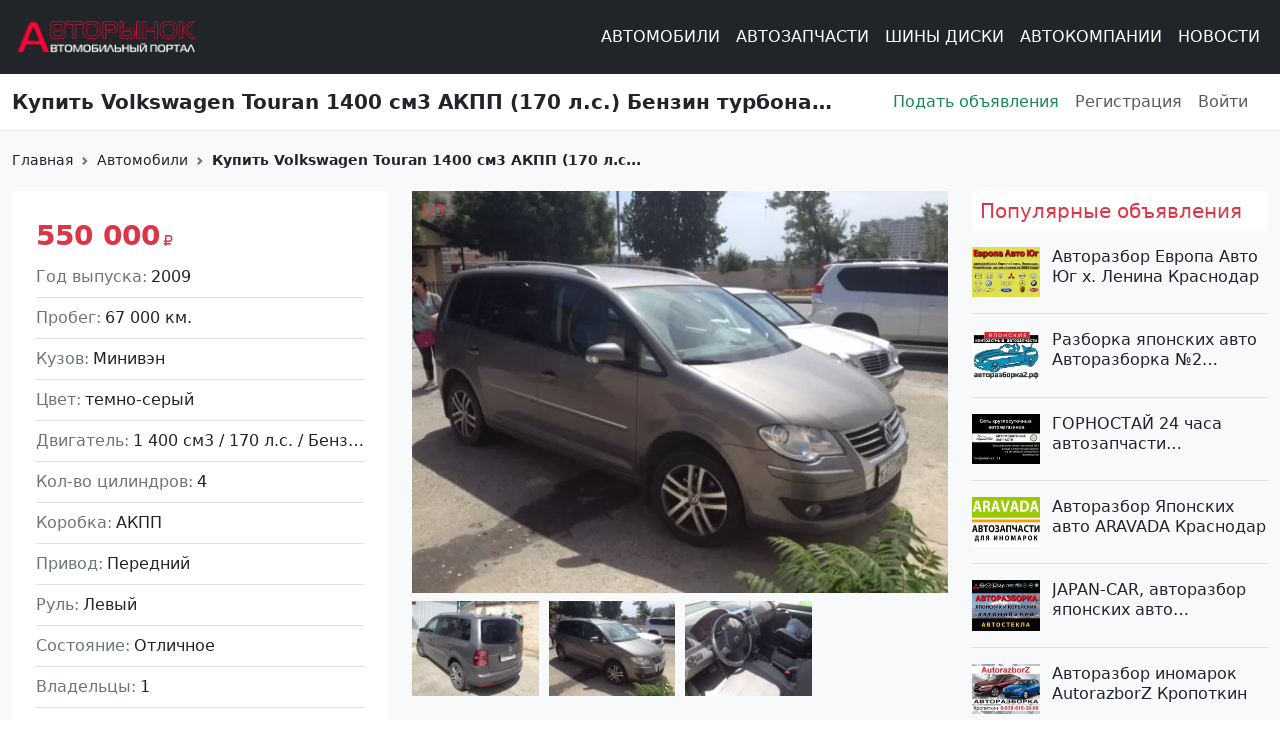

--- FILE ---
content_type: text/html; charset=UTF-8
request_url: https://rinok23.ru/cars-browser/kupit-volkswagen-touran-1400-sm3-akpp-170-ls
body_size: 17379
content:
<!DOCTYPE html>
<html lang="ru" dir="ltr" prefix="og: https://ogp.me/ns#">
  <head>
    <meta charset="utf-8" />
<meta name="description" content="Продажа Volkswagen Touran 1400 см3 АКПП (170 л.с.) Бензин турбонаддув: цвет темно-серый Минивэн 2009 года по цене 550000 рублей, объявление №1761 в Новороссийск на сайте Авторынок23." />
<meta name="abstract" content="Volkswagen Touran 1400 см3 АКПП (170 л.с.), Бензин турбонаддув: цвет темно-серый Минивэн 2009 года по цене 550000 рублей, объявление №1761 в Новороссийск." />
<meta name="keywords" content="Купить Volkswagen Touran &#039;2009 АКПП (1400/170 л.с.) Бензин турбонаддув Новороссийск цвет темно-серый Минивэн по цене 550000 рублей, объявление №1761 на сайте Авторынок23" />
<link rel="canonical" href="https://rinok23.ru/cars-browser/kupit-volkswagen-touran-1400-sm3-akpp-170-ls" />
<meta name="robots" content="index, nofollow" />
<link rel="shortlink" href="https://rinok23.ru/node/1761" />
<meta name="author" content="Продавец" />
<link rel="image_src" href="https://rinok23.ru/sites/default/files/styles/open_graph/public/car-photos/161_15.jpg?itok=AcEEi1mH" />
<meta property="product:price:amount" content="550000.00" />
<meta property="product:price:currency" content="RUB" />
<meta property="og:site_name" content="Авторынок23" />
<meta property="og:type" content="website" />
<meta property="og:url" content="https://rinok23.ru/cars-browser/kupit-volkswagen-touran-1400-sm3-akpp-170-ls" />
<meta property="og:title" content="Купить Volkswagen Touran &#039;2009 АКПП (1400/170 л.с.) Бензин турбонаддув Новороссийск цвет темно-серый Минивэн по цене 550000 рублей, объявление №1761 на сайте Авторынок23" />
<meta property="og:description" content="Продажа Volkswagen Touran 1400 см3 АКПП (170 л.с.) Бензин турбонаддув: цвет темно-серый Минивэн 2009 года по цене 550000 рублей, объявление №1761 в Новороссийск на сайте Авторынок23." />
<meta property="og:image" content="https://rinok23.ru/sites/default/files/styles/open_graph/public/car-photos/161_15.jpg?itok=AcEEi1mH" />
<meta property="og:image:url" content="https://rinok23.ru/sites/default/files/styles/open_graph/public/car-photos/161_15.jpg?itok=AcEEi1mH" />
<meta property="og:image:secure_url" content="https://rinok23.ru/sites/default/files/styles/open_graph/public/car-photos/161_15.jpg?itok=AcEEi1mH" />
<meta property="og:image:type" content="image/jpeg" />
<meta property="og:image:width" content="600" />
<meta property="og:image:height" content="316" />
<meta property="og:image:alt" content="Купить Volkswagen Touran &#039;2009 АКПП (1400/170 л.с.) Бензин турбонаддув Новороссийск цвет темно-серый Минивэн по цене 550000 рублей, объявление №1761 на сайте Авторынок23" />
<meta property="og:updated_time" content="2024-05-11" />
<meta property="og:locality" content="Новороссийск" />
<meta property="og:region" content="Краснодарский край" />
<meta property="og:country_name" content="Россия" />
<meta property="og:phone_number" content="+7 (988) 762-95-49" />
<meta property="og:locale" content="ru_RU" />
<meta property="article:author" content="Продавец" />
<meta property="article:tag" content="Легковые автомобили" />
<meta property="article:published_time" content="2014-08-07" />
<meta property="article:modified_time" content="2024-05-11" />
<meta property="profile:username" content="Продавец" />
<meta name="MobileOptimized" content="width" />
<meta name="HandheldFriendly" content="true" />
<meta name="viewport" content="width=device-width, initial-scale=1.0" />
<script type="application/ld+json">{
    "@context": "https://schema.org",
    "@graph": [
        {
            "@type": "Car",
            "@id": "1761",
            "name": "Купить Volkswagen Touran 1400 см3 АКПП (170 л.с.) Бензин турбонаддув в Новороссийск: цвет темно-серый Минивэн 2009 года по цене 550000 рублей, объявление №1761 на сайте Авторынок23",
            "category": "Легковые автомобили",
            "description": "Продажа Volkswagen  Touran 1400 см3 АКПП (170 л.с.) Бензин турбонаддув: цвет темно-серый [nod",
            "url": "https://rinok23.ru/cars-browser/kupit-volkswagen-touran-1400-sm3-akpp-170-ls",
            "image": {
                "@type": "ImageObject",
                "representativeOfPage": "True",
                "url": "https://rinok23.ru/sites/default/files/styles/open_graph/public/car-photos/161_15.jpg?itok=AcEEi1mH",
                "width": "600",
                "height": "316"
            },
            "brand": {
                "@type": "Brand",
                "name": "Volkswagen"
            }
        }
    ]
}</script>
<link rel="icon" href="/themes/custom/rinok/favicon.ico" type="image/vnd.microsoft.icon" />

    <title>Купить Volkswagen Touran &#039;2009 АКПП (1400/170 л.с.) Бензин турбонаддув Новороссийск цвет темно-серый Минивэн по цене 550000 рублей, объявление №1761 на сайте Авторынок23</title>
    <link rel="stylesheet" media="all" href="/sites/default/files/styles/css/css_LuGJpbS1kazUqRxsVQ1TmgMOdxc56EwAdzPM-DSkJCY.css?delta=0&amp;language=ru&amp;theme=rinok&amp;include=eJxVjEEKgDAMBD9k9E21CRKMSUmq4u_VUg_CsofZYZ3V1imymwhUe1KGg-mMqfW4Ge5CgzdNDQnAKZNWKPssnFNl0_jtCQMgJ--wf7Pia9uHF7E5CUS9hHW5Aa2tM3k" />
<link rel="stylesheet" media="all" href="/sites/default/files/styles/css/css_7tHxA0FPQHasPh4XKfa6A2M5jh6o0nUt0kS0Y9K_5Zs.css?delta=1&amp;language=ru&amp;theme=rinok&amp;include=eJxVjEEKgDAMBD9k9E21CRKMSUmq4u_VUg_CsofZYZ3V1imymwhUe1KGg-mMqfW4Ge5CgzdNDQnAKZNWKPssnFNl0_jtCQMgJ--wf7Pia9uHF7E5CUS9hHW5Aa2tM3k" />
<link rel="stylesheet" media="all" href="//fonts.googleapis.com/css2?family=Roboto:ital,wght@0,100;0,300;0,400;0,500;0,700;0,900;1,100;1,300;1,400;1,500;1,700;1,900&amp;display=swap" />
<link rel="stylesheet" media="all" href="/sites/default/files/styles/css/css_F8D1rWAVw9EynQP_D9LQRlnQxc0TkyvCBI8JKj3BAuo.css?delta=3&amp;language=ru&amp;theme=rinok&amp;include=eJxVjEEKgDAMBD9k9E21CRKMSUmq4u_VUg_CsofZYZ3V1imymwhUe1KGg-mMqfW4Ge5CgzdNDQnAKZNWKPssnFNl0_jtCQMgJ--wf7Pia9uHF7E5CUS9hHW5Aa2tM3k" />

    
    <script async src="https://www.googletagmanager.com/gtag/js?id=G-2H8JMVVQCC"></script>
    <script>
      window.dataLayer = window.dataLayer || [];
      function gtag(){window.dataLayer.push(arguments);}
      gtag('js', new Date());
      gtag('config', 'G-2H8JMVVQCC');
    </script>
    <meta name="apple-mobile-web-app-status-bar-style" content="#303b44">
    <meta name="msapplication-TileColor" content="#34a1ff">
    <meta name="apple-mobile-web-app-capable" content="yes">
    <meta name="mobile-web-app-capable" content="yes">
    <link type="image/svg+xml" rel="icon" href="/themes/custom/rinok/assets/favicon/favicon.svg">
    <link type="image/x-icon" rel="icon" href="/themes/custom/rinok/assets/favicon/favicon.ico">
    <link type="image/x-icon" rel="shortcut icon" href="/themes/custom/rinok/assets/favicon/favicon.ico">
    <link type="image/png" sizes="16x16" rel="icon" href="/themes/custom/rinok/assets/favicon/favicon-16x16.png">
    <link type="image/png" sizes="32x32" rel="icon" href="/themes/custom/rinok/assets/favicon/favicon-32x32.png">
    <link type="image/png" sizes="96x96" rel="icon" href="/themes/custom/rinok/assets/favicon/favicon-96x96.png">
    <link type="image/png" sizes="120x120" rel="icon" href="/themes/custom/rinok/assets/favicon/favicon-120x120.png">
    <link type="image/png" sizes="192x192" rel="icon" href="/themes/custom/rinok/assets/favicon/android-icon-192x192.png">
    <link rel="apple-touch-icon" sizes="57x57" href="/themes/custom/rinok/assets/favicon/apple-icon-57x57.png">
    <link rel="apple-touch-icon" sizes="60x60" href="/themes/custom/rinok/assets/favicon/apple-icon-60x60.png">
    <link rel="apple-touch-icon" sizes="72x72" href="/themes/custom/rinok/assets/favicon/apple-icon-72x72.png">
    <link rel="apple-touch-icon" sizes="76x76" href="/themes/custom/rinok/assets/favicon/apple-icon-76x76.png">
    <link rel="apple-touch-icon" sizes="114x114" href="/themes/custom/rinok/assets/favicon/apple-icon-114x114.png">
    <link rel="apple-touch-icon" sizes="120x120" href="/themes/custom/rinok/assets/favicon/apple-icon-120x120.png">
    <link rel="apple-touch-icon" sizes="144x144" href="/themes/custom/rinok/assets/favicon/apple-icon-144x144.png">
    <link rel="apple-touch-icon" sizes="152x152" href="/themes/custom/rinok/assets/favicon/apple-icon-152x152.png">
    <link rel="apple-touch-icon" sizes="180x180" href="/themes/custom/rinok/assets/favicon/apple-icon-180x180.png">
    <link color="#34a1ff" rel="mask-icon" href="/themes/custom/rinok/assets/favicon/apple-touch-icon-120.svg">
    <meta name="msapplication-TileColor" content="#ffffff">
    <meta name="msapplication-TileImage" content="/themes/custom/rinok/assets/favicon/ms-icon-144x144.png">
    <meta name="msapplication-square70x70logo" content="/themes/custom/rinok/assets/favicon/mstile-70x70.png">
    <meta name="msapplication-square150x150logo" content="/themes/custom/rinok/assets/favicon/mstile-150x150.png">
    <meta name="msapplication-wide310x150logo" content="/themes/custom/rinok/assets/favicon/mstile-310x310.png">
    <meta name="msapplication-square310x310logo" content="/themes/custom/rinok/assets/favicon/mstile-310x150.png">
    <meta name="application-name" content="Rinok23">
    <meta name="msapplication-config" content="/themes/custom/rinok/assets/favicon/browserconfig.xml">
    <link rel="manifest" href="/themes/custom/rinok/assets/favicon/manifest.json">
    <meta name="theme-color" content="#ffffff">
    <meta name="google-site-verification" content="MWujNmf8mYjmgEb1PADM6Tn5fyce3G41JU3AK8kRJSI" />
  </head>
  
  <body>
    <a href="#main-content" class="visually-hidden focusable">
      Перейти к основному содержанию
    </a>
    <div id="preloader">
      Загрузка<span id="dots"></span>
    </div>
    <div id="content">
      
        <div class="dialog-off-canvas-main-canvas" data-off-canvas-main-canvas>
    <div class="page page--node page--car">
  
<header class="border-bottom border-light-subtle">
  <div class="navbar navbar-dark bg-dark navbar-expand-xl">
    <div class="container-fluid container-xxl">
              <a class="navbar-brand me-auto" href="https://rinok23.ru/">
          <img class="navbar-brand--logo" src="/themes/custom/rinok/logo.svg" alt="Авторынок23">
        </a>
            <div data-bs-theme="dark" class="offcanvas offcanvas-start text-bg-dark offcanvas-start-nav" tabindex="-1" id="offcanvasNavbar">
        <div class="offcanvas-header">
          <h5 class="offcanvas-title" id="offcanvasNavbarLabel">
            Разделы сайта
          </h5>
          <button type="button" class="btn-close" data-bs-dismiss="offcanvas"></button>
        </div>
        <div class="offcanvas-body pt-0">
          
              <ul class="navbar-nav navbar-nav--main ms-xl-auto mb-2 mb-lg-0">
                    <li class="nav-item">
                          <a href="/cars-browser" class="nav-link nav-link--cars-browser" data-drupal-link-system-path="cars-browser">Автомобили</a>
              </li>
                <li class="nav-item">
                          <a href="/spare-parts-browse" class="nav-link nav-link--spare-parts-browse" data-drupal-link-system-path="spare-parts-browse">Автозапчасти</a>
              </li>
                <li class="nav-item">
                          <a href="/tires-wheels-browser" class="nav-link nav-link--tires-wheels-browser" data-drupal-link-system-path="tires-wheels-browser">Шины Диски</a>
              </li>
                <li class="nav-item">
                          <a href="/avtoadresa-browser" class="nav-link nav-link--avtoadresa-browser" data-drupal-link-system-path="avtoadresa-browser">Автокомпании</a>
              </li>
                <li class="nav-item">
                          <a href="/news" class="nav-link nav-link--news" data-drupal-link-system-path="news">Новости</a>
              </li>
              </ul>
      


          <hr class="d-block d-xl-none">
          <div class="pb-8 d-xl-none">
            
              <ul class="navbar-nav navbar-nav--user mb-2 mb-lg-0">
                    <li class="nav-item">
                          <a href="/user/register" class="nav-link nav-link--user-register" data-drupal-link-system-path="user/register">Подать объявления </a>
              </li>
                <li class="nav-item">
                          <a href="/user/register" class="nav-link nav-link--user-register" data-drupal-link-system-path="user/register">Регистрация</a>
              </li>
                <li class="nav-item nav-item--expanded">
                          <a href="/user/login" class="nav-link nav-link--user-login" data-drupal-link-system-path="user/login">Войти</a>
              </li>
              </ul>
      


          </div>
        </div>
      </div>
      <button class="navbar-toggler" type="button" data-bs-toggle="offcanvas" data-bs-target="#offcanvasNavbar" aria-controls="offcanvasNavbar">
        <span class="navbar-toggler-icon"></span>
      </button>
    </div>
  </div>
  <div class="navbar navbar-expand-xl">
    <div class="container-fluid container-xxl">
      <div class="row align-items-center w-100">
        <div class="col-xl-8 pe-0">
          <h1 class="fs-5 fw-semibold m-0" title="<span>Купить Volkswagen Touran 1400 см3 АКПП (170 л.с.) Бензин турбонаддув в Новороссийск: цвет темно-серый Минивэн 2009 года по цене 550000 рублей, объявление №1761 на сайте Авторынок23</span>
">
            <span>Купить Volkswagen Touran 1400 см3 АКПП (170 л.с.) Бензин турбонаддув в Новороссийск: цвет темно-серый Минивэн 2009 года по цене 550000 рублей, объявление №1761 на сайте Авторынок23</span>

          </h1>
        </div>
        <div class="col-xl-4 pe-0 d-none d-xl-block">
          
              <ul class="navbar-nav navbar-nav--user mb-2 mb-lg-0">
                    <li class="nav-item">
                          <a href="/user/register" class="nav-link nav-link--user-register" data-drupal-link-system-path="user/register">Подать объявления </a>
              </li>
                <li class="nav-item">
                          <a href="/user/register" class="nav-link nav-link--user-register" data-drupal-link-system-path="user/register">Регистрация</a>
              </li>
                <li class="nav-item nav-item--expanded">
                          <a href="/user/login" class="nav-link nav-link--user-login" data-drupal-link-system-path="user/login">Войти</a>
              </li>
              </ul>
      


        </div>
      </div>
    </div>
  </div>
</header>
  <main class="bg-light pb-4 pb-lg-5 h-100">
    <a id="main-content" tabindex="-1"></a>
            <div data-drupal-messages-fallback class="hidden"></div>


                  <div class="container-fluid container-xxl">
    <div class="row pt-1 mt-3 mb-1">
      <div class="col-12">
          <nav style="--bs-breadcrumb-divider: url(&#34;data:image/svg+xml,%3Csvg xmlns='http://www.w3.org/2000/svg' width='8' height='8'%3E%3Cpath d='M2.5 0L1 1.5 3.5 4 1 6.5 2.5 8l4-4-4-4z' fill='%236c757d'/%3E%3C/svg%3E&#34;);" aria-label="breadcrumb">
    <ol class="breadcrumb">
                        <li class="breadcrumb-item">
            <a class="breadcrumb-link" href="/">
              Главная
            </a>
          </li>
                                <li class="breadcrumb-item">
            <a class="breadcrumb-link" href="/cars-browser">
              Автомобили
            </a>
          </li>
                                <li class="breadcrumb-item active">
          <span class="breadcrumb-link">
            Купить Volkswagen Touran 1400 см3 АКПП (170 л.с...
          </span>
          </li>
                  </ol>
  </nav>

      </div>
    </div>
  </div>


              
        <div class="container-fluid container-xxl">
      <div class="row">
                  <div class="col-xl-9">
            <div class="layout layout--content">
                <div id="block-rinok-content" class="block block-system block-system-main-block mb-4">
  
    
      



<div data-history-node-id="1761" class="node node--car node--view-mode-full clearfix">
  
  
  <div class="row">
    <div class="col-12 col-md-6 col-lg-5 mb-4 order-md-first">
      <div class="item-specification item-hover">
        <div class="text-danger fs-3 fw-semibold mb-2">
          550 000<i class="fa-solid fa-ruble-sign ps-1"></i>
        </div>
                  <div class="field field--label-inline border-bottom pb-2 mb-2">
            <div class="field--label text-secondary">
              Год выпуска
            </div>
            <div class="field--item">
              2009
            </div>
          </div>
                          <div class="field field--label-inline border-bottom pb-2 mb-2">
            <div class="field--label text-secondary">
              Пробег
            </div>
            <div class="field--item">
              67 000 км.
            </div>
          </div>
                          <div class="field field--label-inline border-bottom pb-2 mb-2">
            <div class="field--label text-secondary">
              Кузов
            </div>
            <div class="field--item">
              Минивэн
            </div>
          </div>
                          <div class="field field--label-inline border-bottom pb-2 mb-2">
            <div class="field--label text-secondary">
              Цвет
            </div>
            <div class="field--item">
              темно-серый
            </div>
          </div>
                          <div class="field field--label-inline border-bottom pb-2 mb-2">
            <div class="field--label text-secondary">
              Двигатель
            </div>
            <div class="field--item text-truncate" title="1 400 см3/170 л.с./Бензин турбонаддув">
              1 400 см3 /
              170 л.с. /
              Бензин турбонаддув
            </div>
          </div>
                          <div class="field field--label-inline border-bottom pb-2 mb-2">
            <div class="field--label text-secondary">
              Кол-во цилиндров
            </div>
            <div class="field--item">
              4
            </div>
          </div>
                          <div class="field field--label-inline border-bottom pb-2 mb-2">
            <div class="field--label text-secondary">
              Коробка
            </div>
            <div class="field--item">
              АКПП
            </div>
          </div>
                          <div class="field field--label-inline border-bottom pb-2 mb-2">
            <div class="field--label text-secondary">
              Привод
            </div>
            <div class="field--item">
              Передний
            </div>
          </div>
                          <div class="field field--label-inline border-bottom pb-2 mb-2">
            <div class="field--label text-secondary">
              Руль
            </div>
            <div class="field--item">
              Левый
            </div>
          </div>
                          <div class="field field--label-inline border-bottom pb-2 mb-2">
            <div class="field--label text-secondary">
              Состояние
            </div>
            <div class="field--item">
              Отличное
            </div>
          </div>
                          <div class="field field--label-inline border-bottom pb-2 mb-2">
            <div class="field--label text-secondary">
              Владельцы
            </div>
            <div class="field--item">
              1
            </div>
          </div>
                                  <div class="field field--label-inline border-bottom pb-2 mb-2">
            <div class="field--label text-secondary">
              Таможня
            </div>
            <div class="field--item">
              Растаможен
            </div>
          </div>
                          <div class="field field--label-inline border-bottom pb-2 mb-2">
            <div class="field--label text-secondary">
              VIN
            </div>
            <div class="field--item">
              VIN-код не указан
            </div>
          </div>
              </div>
    </div>
    <div class="col-12 col-md-6 col-lg-7 mb-4 order-first">
              <div class="swiper swiper-thumbs">
          <div class="swiper-wrapper">
                                                      <div class="swiper-slide">
                <a data-fslightbox="gallery" href="/sites/default/files/styles/original/public/car-photos/161_15.jpg.webp?itok=TtiuhzA2">
                  <img title="Купить Volkswagen Touran 1400 см3 АКПП (170 л.с.) Бензин турбонаддув в Новороссийск: цвет темно-серый Минивэн 2009 года по цене 550000 рублей, объявление №1761 на сайте Авторынок23" alt="Купить Volkswagen Touran 1400 см3 АКПП (170 л.с.) Бензин турбонаддув в Новороссийск: цвет темно-серый Минивэн 2009 года по цене 550000 рублей, объявление №1761 на сайте Авторынок23" class="img-fluid" src="/sites/default/files/styles/ads_slide/public/car-photos/161_15.jpg.webp?itok=aHK4Sg7E"/>
                </a>
              </div>
                                                      <div class="swiper-slide">
                <a data-fslightbox="gallery" href="/sites/default/files/styles/original/public/car-photos/162_15.jpg.webp?itok=THEYtctv">
                  <img title="Купить Volkswagen Touran 1400 см3 АКПП (170 л.с.) Бензин турбонаддув в Новороссийск: цвет темно-серый Минивэн 2009 года по цене 550000 рублей, объявление №1761 на сайте Авторынок23" alt="Купить Volkswagen Touran 1400 см3 АКПП (170 л.с.) Бензин турбонаддув в Новороссийск: цвет темно-серый Минивэн 2009 года по цене 550000 рублей, объявление №1761 на сайте Авторынок23" class="img-fluid" src="/sites/default/files/styles/ads_slide/public/car-photos/162_15.jpg.webp?itok=YmZ9HL-k"/>
                </a>
              </div>
                                                      <div class="swiper-slide">
                <a data-fslightbox="gallery" href="/sites/default/files/styles/original/public/car-photos/163_14.jpg.webp?itok=1H7rjv8v">
                  <img title="Купить Volkswagen Touran 1400 см3 АКПП (170 л.с.) Бензин турбонаддув в Новороссийск: цвет темно-серый Минивэн 2009 года по цене 550000 рублей, объявление №1761 на сайте Авторынок23" alt="Купить Volkswagen Touran 1400 см3 АКПП (170 л.с.) Бензин турбонаддув в Новороссийск: цвет темно-серый Минивэн 2009 года по цене 550000 рублей, объявление №1761 на сайте Авторынок23" class="img-fluid" src="/sites/default/files/styles/ads_slide/public/car-photos/163_14.jpg.webp?itok=jENu4lv6"/>
                </a>
              </div>
                      </div>
                      <div class="swiper-pagination"></div>
            <div class="swiper-button-prev swiper-button-thumbs">
              <span><i class="fa-regular fa-chevron-left"></i></span>
            </div>
            <div class="swiper-button-next swiper-button-thumbs">
              <span><i class="fa-regular fa-chevron-right"></i></span>
            </div>
                  </div>
                  <div thumbsSlider="" class="swiper swiper-slider">
          <div class="swiper-wrapper">
                                                      <div class="swiper-slide">
                <img title="Купить Volkswagen Touran 1400 см3 АКПП (170 л.с.) Бензин турбонаддув в Новороссийск: цвет темно-серый Минивэн 2009 года по цене 550000 рублей, объявление №1761 на сайте Авторынок23" alt="Купить Volkswagen Touran 1400 см3 АКПП (170 л.с.) Бензин турбонаддув в Новороссийск: цвет темно-серый Минивэн 2009 года по цене 550000 рублей, объявление №1761 на сайте Авторынок23" class="img-fluid" src="/sites/default/files/styles/ads_slide/public/car-photos/161_15.jpg.webp?itok=aHK4Sg7E"/>
              </div>
                                                      <div class="swiper-slide">
                <img title="Купить Volkswagen Touran 1400 см3 АКПП (170 л.с.) Бензин турбонаддув в Новороссийск: цвет темно-серый Минивэн 2009 года по цене 550000 рублей, объявление №1761 на сайте Авторынок23" alt="Купить Volkswagen Touran 1400 см3 АКПП (170 л.с.) Бензин турбонаддув в Новороссийск: цвет темно-серый Минивэн 2009 года по цене 550000 рублей, объявление №1761 на сайте Авторынок23" class="img-fluid" src="/sites/default/files/styles/ads_slide/public/car-photos/162_15.jpg.webp?itok=YmZ9HL-k"/>
              </div>
                                                      <div class="swiper-slide">
                <img title="Купить Volkswagen Touran 1400 см3 АКПП (170 л.с.) Бензин турбонаддув в Новороссийск: цвет темно-серый Минивэн 2009 года по цене 550000 рублей, объявление №1761 на сайте Авторынок23" alt="Купить Volkswagen Touran 1400 см3 АКПП (170 л.с.) Бензин турбонаддув в Новороссийск: цвет темно-серый Минивэн 2009 года по цене 550000 рублей, объявление №1761 на сайте Авторынок23" class="img-fluid" src="/sites/default/files/styles/ads_slide/public/car-photos/163_14.jpg.webp?itok=jENu4lv6"/>
              </div>
                      </div>
          <div class="swiper-button-prev">
            <span><i class="fa-regular fa-chevron-left"></i></span>
          </div>
          <div class="swiper-button-next">
            <span><i class="fa-regular fa-chevron-right"></i></span>
          </div>
        </div>
                  </div>
          <div class="col-12 mb-4">
        <div class="item-hover border-bottom">
          <div class="text-danger fs-5 fw-semibold mb-3">
            <i class="fa-duotone fa-comment-quote pe-2"></i> Комментарий продавца
          </div>
          <a href="http://rinok23.ru/cars-browser?make=87&amp;body-style=10&amp;fuel-type=All&amp;transmition=3&amp;year-cars=All&amp;customs=All&amp;region-cars=All&amp;special=All&amp;exchange=All&amp;steering-wheel=All&amp;doors-tid=All&amp;price%5Bmin%5D=1&amp;price%5Bmax%5D=100000000&amp;sort_by=created&amp;sort_order=DESC&amp;items_per_page=12">Фольксваген Тоуран,</a><a href="http://rinok23.ru/cars-browser?make=87&amp;body-style=All&amp;fuel-type=All&amp;transmition=3&amp;year-cars=2009&amp;customs=All&amp;region-cars=All&amp;special=All&amp;exchange=All&amp;steering-wheel=All&amp;doors-tid=All&amp;price%5Bmin%5D=1&amp;price%5Bmax%5D=100000000&amp;sort_by=created&amp;sort_order=DESC&amp;items_per_page=12"> 2009</a> г, 1. 4 л.,<a href="http://rinok23.ru/cars-browser?make=87&amp;body-style=10&amp;fuel-type=All&amp;transmition=3&amp;year-cars=All&amp;customs=All&amp;region-cars=All&amp;special=All&amp;exchange=All&amp;steering-wheel=All&amp;doors-tid=All&amp;price%5Bmin%5D=1&amp;price%5Bmax%5D=100000000&amp;sort_by=created&amp;sort_order=DESC&amp;items_per_page=12"> минивэн</a>, Турбо, АКПП (АТ), кондиционер, иммобилайзер, эл. стеклоподьемники, зеркала. &nbsp;Рассмотрю варианты &nbsp;обмена.&nbsp;
        </div>
      </div>
              <div class="col-12 mb-4">
        <div class="item-hover pb-2 border-bottom">
          <div class="text-danger fs-5 fw-semibold mb-3">
            <i class="fa-duotone fa-shield-keyhole pe-2"></i> Комплектация (Безопасность)
          </div>
          <div class="row">
                                        <div class="col-sm-6 mb-3">
                <i class="fa-duotone fa-check pe-2"></i>Обогрев зеркал
              </div>
                                        <div class="col-sm-6 mb-3">
                <i class="fa-duotone fa-check pe-2"></i>Система курсовой стабилизации
              </div>
                                        <div class="col-sm-6 mb-3">
                <i class="fa-duotone fa-check pe-2"></i>Детские замки на дверях
              </div>
                                        <div class="col-sm-6 mb-3">
                <i class="fa-duotone fa-check pe-2"></i>Обогреватель заднего стекла
              </div>
                                        <div class="col-sm-6 mb-3">
                <i class="fa-duotone fa-check pe-2"></i>Сигнализация
              </div>
                                        <div class="col-sm-6 mb-3">
                <i class="fa-duotone fa-check pe-2"></i>Подушка безопасности водителя
              </div>
                                        <div class="col-sm-6 mb-3">
                <i class="fa-duotone fa-check pe-2"></i>Подушка безопасности пассажира
              </div>
                                        <div class="col-sm-6 mb-3">
                <i class="fa-duotone fa-check pe-2"></i>Боковые подушки безопасности
              </div>
                      </div>
        </div>
      </div>
              <div class="col-12 mb-4">
        <div class="item-hover pb-2 border-bottom">
          <div class="text-danger fs-5 fw-semibold mb-3">
            <i class="fa-duotone fa-road-circle-check pe-2"></i> Комплектация (Комфорт)
          </div>
          <div class="row">
                                        <div class="col-sm-6 mb-3">
                <i class="fa-duotone fa-check pe-2"></i>Кондиционер
              </div>
                                        <div class="col-sm-6 mb-3">
                <i class="fa-duotone fa-check pe-2"></i>Обогрев сидений
              </div>
                                        <div class="col-sm-6 mb-3">
                <i class="fa-duotone fa-check pe-2"></i>Обшивка сидений (Ткань)
              </div>
                                        <div class="col-sm-6 mb-3">
                <i class="fa-duotone fa-check pe-2"></i>Рег-ка сиденья водителя
              </div>
                                        <div class="col-sm-6 mb-3">
                <i class="fa-duotone fa-check pe-2"></i>Рег-ка сиденья пассажира
              </div>
                      </div>
        </div>
      </div>
              <div class="col-12 mb-4">
        <div class="item-hover pb-2 border-bottom">
          <div class="text-danger fs-5 fw-semibold mb-3">
            <i class="fa-duotone fa-screwdriver-wrench pe-2"></i> Комплектация (Оборудование)
          </div>
          <div class="row">
                                        <div class="col-sm-6 mb-3">
                <i class="fa-duotone fa-check pe-2"></i>ABS тормозов
              </div>
                                        <div class="col-sm-6 mb-3">
                <i class="fa-duotone fa-check pe-2"></i>Бортовой компьютер
              </div>
                                        <div class="col-sm-6 mb-3">
                <i class="fa-duotone fa-check pe-2"></i>Датчик дождя
              </div>
                                        <div class="col-sm-6 mb-3">
                <i class="fa-duotone fa-check pe-2"></i>Круиз-контроль
              </div>
                                        <div class="col-sm-6 mb-3">
                <i class="fa-duotone fa-check pe-2"></i>Литые диски
              </div>
                                        <div class="col-sm-6 mb-3">
                <i class="fa-duotone fa-check pe-2"></i>Центральный замок
              </div>
                                        <div class="col-sm-6 mb-3">
                <i class="fa-duotone fa-check pe-2"></i>Электро-зеркала
              </div>
                                        <div class="col-sm-6 mb-3">
                <i class="fa-duotone fa-check pe-2"></i>Электростеклоподъемники
              </div>
                      </div>
        </div>
      </div>
              <div class="col-12 mb-4">
        <div class="item-hover pb-2 border-bottom">
          <div class="text-danger fs-5 fw-semibold mb-3">
            <i class="fa-duotone fa-photo-film-music pe-2"></i> Комплектация (Развлечения)
          </div>
          <div class="row">
                                        <div class="col-sm-6 mb-3">
                <i class="fa-duotone fa-check pe-2"></i>AM/FM Stereo
              </div>
                                        <div class="col-sm-6 mb-3">
                <i class="fa-duotone fa-check pe-2"></i>CD-плеер
              </div>
                      </div>
        </div>
      </div>
        <div class="col-12 mb-3">
      <div class="item-hover border-bottom">
        <div class="text-danger fs-5 fw-semibold mb-3">
          <i class="fa-duotone fa-address-card pe-2"></i> Контакты продавца
        </div>
                  <div class="field field--label-inline field--no-colon mb-3">
            <div class="field--label">
              <i class="fa-duotone fa-map-location-dot pe-2"></i>
            </div>
            <div class="field--item">
              Краснодарский край, Новороссийск
            </div>
          </div>
                          <div class="field field--label-inline field--no-colon mb-3">
            <div class="field--label">
              <i class="fa-duotone fa-user pe-2"></i>
            </div>
            <div class="field--item">
              Продавец
            </div>
          </div>
                                      <div class="field field--label-inline field--no-colon mb-3">
              <div class="field--label">
                <i class="fa-duotone fa-phone-volume pe-2"></i>
              </div>
              <div class="field--item">
                <div class="field field--name-field-mobile-phone">
                  <button class="btn btn-danger show-phone d-none">
                     +7 (988) 762-95-49
                  </button>
                </div>
              </div>
            </div>
                          <div class="field field--label-inline field--no-colon">
          <div class="field--label">
            <i class="fa-duotone fa-circle-info text-info pe-2"></i>
          </div>
          <div class="field--item">
            Пожалуйста, скажите продавцу, что вы звоните по объявлению с Авторынок23
          </div>
        </div>
      </div>
    </div>
    <div class="col-12">
      <div class="row justify-content-start justify-content-md-between align-items-center">
        <div class="col-auto mb-2">
          № 1761
        </div>
        <div class="col-auto mb-2">
          добавлено от: 07.08.2014 г.
        </div>
        <div class="col-auto mb-2">
          <ul class="links inline nav"><li><i class="fa-duotone fa-eye pe-1"></i> 56 просмотров</li>
      </ul>
        </div>
      </div>
    </div>
    <div class="col-12 mt-3">
      <h2 class="fs-3 mb-3">
        <i class="fa-duotone fa-car pe-2"></i> Другие автомобили марки Volkswagen
      </h2>
    </div>
          <div class="col-sm-4 col-lg-3 mb-4">
    
<div data-history-node-id="27311" class="node node--car node--view-mode-other node--view-mode-recent-publications item-hover card h-100 clearfix">
  
  <span class="condition condition--featured"></span>
      <a class="stretched-link" href="/cars-browser/kupit-volkswagen-jetta-1800-sm3-dsg-180-ls-0">
                    <img src="/sites/default/files/styles/recent_publication/public/car-photos/img_9757.jpeg.webp?itok=SQZlUKB5" alt="Купить Volkswagen Jetta 1800 см3 DSG (180 л.с.) Бензин турбонаддув в Апшеронск: цвет Черный Седан 2001 года по цене 280000 рублей, объявление №27311 на сайте Авторынок23" title="Купить Volkswagen Jetta 1800 см3 DSG (180 л.с.) Бензин турбонаддув в Апшеронск: цвет Черный Седан 2001 года по цене 280000 рублей, объявление №27311 на сайте Авторынок23" loading="lazy" class="img-fluid">
          </a>
    <div class="card-body pb-3">
    <h2 class="field field--title fs-5" title="Купить Volkswagen Jetta 1800 см3 DSG (180 л.с.) Бензин турбонаддув в Апшеронск: цвет Черный Седан 2001 года по цене 280000 рублей, объявление №27311 на сайте Авторынок23">
      Купить Volkswagen Jetta 1800 см3 DSG (180 л.с.) Бензин турбонаддув в Апшеронск: цвет Черный Седан 2001 года по цене 280000 рублей, объявление №27311 на сайте Авторынок23
    </h2>
    <div class="card-text">
      <div class="field field--miles">
        <span class="icon"></span>
        <span class="prefix">км.</span>
        <span class="miles">290 000</span>
      </div>
      <div class="field field--label-inline">
        <div class="field--label">
          Руль
        </div>
        <div class="field--item">
          Левый
        </div>
      </div>
      <div class="field field--label-inline">
        <div class="field--item">
          DSG
        </div>
      </div>
      <div class="field field--price-list field--label-inline mb-0">
        <div class="field--label">
          Цена
        </div>
        <div class="field--item">
          280 000<i class="fa-solid fa-ruble-sign ps-1"></i>
        </div>
      </div>
    </div>
  </div>
  
</div>

  </div>
    <div class="col-sm-4 col-lg-3 mb-4">
    
<div data-history-node-id="27307" class="node node--car node--view-mode-other node--view-mode-recent-publications item-hover card h-100 clearfix">
  
  <span class="condition condition--featured"></span>
      <a class="stretched-link" href="/cars-browser/kupit-volkswagen-jetta-1800-sm3-akpp-180-ls">
                    <img src="/sites/default/files/styles/recent_publication/public/car-photos/img_9763.jpeg.webp?itok=cdgNRcfg" alt="Купить Volkswagen Jetta 1800 см3 АКПП (180 л.с.) Бензин турбонаддув в Кореновск: цвет Красный Седан 2001 года по цене 300000 рублей, объявление №27307 на сайте Авторынок23" title="Купить Volkswagen Jetta 1800 см3 АКПП (180 л.с.) Бензин турбонаддув в Кореновск: цвет Красный Седан 2001 года по цене 300000 рублей, объявление №27307 на сайте Авторынок23" loading="lazy" class="img-fluid">
          </a>
    <div class="card-body pb-3">
    <h2 class="field field--title fs-5" title="Купить Volkswagen Jetta 1800 см3 АКПП (180 л.с.) Бензин турбонаддув в Кореновск: цвет Красный Седан 2001 года по цене 300000 рублей, объявление №27307 на сайте Авторынок23">
      Купить Volkswagen Jetta 1800 см3 АКПП (180 л.с.) Бензин турбонаддув в Кореновск: цвет Красный Седан 2001 года по цене 300000 рублей, объявление №27307 на сайте Авторынок23
    </h2>
    <div class="card-text">
      <div class="field field--miles">
        <span class="icon"></span>
        <span class="prefix">км.</span>
        <span class="miles">239 000</span>
      </div>
      <div class="field field--label-inline">
        <div class="field--label">
          Руль
        </div>
        <div class="field--item">
          Левый
        </div>
      </div>
      <div class="field field--label-inline">
        <div class="field--item">
          АКПП
        </div>
      </div>
      <div class="field field--price-list field--label-inline mb-0">
        <div class="field--label">
          Цена
        </div>
        <div class="field--item">
          300 000<i class="fa-solid fa-ruble-sign ps-1"></i>
        </div>
      </div>
    </div>
  </div>
  
</div>

  </div>
    <div class="col-sm-4 col-lg-3 mb-4">
    
<div data-history-node-id="27304" class="node node--car node--view-mode-other node--view-mode-recent-publications item-hover card h-100 clearfix">
  
  <span class="condition condition--featured"></span>
      <a class="stretched-link" href="/cars-browser/kupit-volkswagen-jetta-1600-sm3-akpp-180-ls">
                    <img src="/sites/default/files/styles/recent_publication/public/car-photos/img_9770.jpeg.webp?itok=R_3l8z34" alt="Купить Volkswagen Jetta 1600 см3 АКПП (180 л.с.) Бензин турбонаддув в Армавир: цвет Красный Седан 2001 года по цене 290000 рублей, объявление №27304 на сайте Авторынок23" title="Купить Volkswagen Jetta 1600 см3 АКПП (180 л.с.) Бензин турбонаддув в Армавир: цвет Красный Седан 2001 года по цене 290000 рублей, объявление №27304 на сайте Авторынок23" loading="lazy" class="img-fluid">
          </a>
    <div class="card-body pb-3">
    <h2 class="field field--title fs-5" title="Купить Volkswagen Jetta 1600 см3 АКПП (180 л.с.) Бензин турбонаддув в Армавир: цвет Красный Седан 2001 года по цене 290000 рублей, объявление №27304 на сайте Авторынок23">
      Купить Volkswagen Jetta 1600 см3 АКПП (180 л.с.) Бензин турбонаддув в Армавир: цвет Красный Седан 2001 года по цене 290000 рублей, объявление №27304 на сайте Авторынок23
    </h2>
    <div class="card-text">
      <div class="field field--miles">
        <span class="icon"></span>
        <span class="prefix">км.</span>
        <span class="miles">167 800</span>
      </div>
      <div class="field field--label-inline">
        <div class="field--label">
          Руль
        </div>
        <div class="field--item">
          Левый
        </div>
      </div>
      <div class="field field--label-inline">
        <div class="field--item">
          АКПП
        </div>
      </div>
      <div class="field field--price-list field--label-inline mb-0">
        <div class="field--label">
          Цена
        </div>
        <div class="field--item">
          290 000<i class="fa-solid fa-ruble-sign ps-1"></i>
        </div>
      </div>
    </div>
  </div>
  
</div>

  </div>
    <div class="col-sm-4 col-lg-3 mb-4">
    
<div data-history-node-id="27298" class="node node--car node--view-mode-other node--view-mode-recent-publications item-hover card h-100 clearfix">
  
  <span class="condition condition--featured"></span>
      <a class="stretched-link" href="/cars-browser/kupit-volkswagen-jetta-1800-sm3-dsg-180-ls">
                    <img src="/sites/default/files/styles/recent_publication/public/car-photos/img_9775.jpeg.webp?itok=c_OR3gUc" alt="Купить Volkswagen Jetta 1800 см3 DSG (180 л.с.) Бензин турбонаддув в Абинск: цвет Синий Седан 2001 года по цене 290000 рублей, объявление №27298 на сайте Авторынок23" title="Купить Volkswagen Jetta 1800 см3 DSG (180 л.с.) Бензин турбонаддув в Абинск: цвет Синий Седан 2001 года по цене 290000 рублей, объявление №27298 на сайте Авторынок23" loading="lazy" class="img-fluid">
          </a>
    <div class="card-body pb-3">
    <h2 class="field field--title fs-5" title="Купить Volkswagen Jetta 1800 см3 DSG (180 л.с.) Бензин турбонаддув в Абинск: цвет Синий Седан 2001 года по цене 290000 рублей, объявление №27298 на сайте Авторынок23">
      Купить Volkswagen Jetta 1800 см3 DSG (180 л.с.) Бензин турбонаддув в Абинск: цвет Синий Седан 2001 года по цене 290000 рублей, объявление №27298 на сайте Авторынок23
    </h2>
    <div class="card-text">
      <div class="field field--miles">
        <span class="icon"></span>
        <span class="prefix">км.</span>
        <span class="miles">211 000</span>
      </div>
      <div class="field field--label-inline">
        <div class="field--label">
          Руль
        </div>
        <div class="field--item">
          Левый
        </div>
      </div>
      <div class="field field--label-inline">
        <div class="field--item">
          DSG
        </div>
      </div>
      <div class="field field--price-list field--label-inline mb-0">
        <div class="field--label">
          Цена
        </div>
        <div class="field--item">
          290 000<i class="fa-solid fa-ruble-sign ps-1"></i>
        </div>
      </div>
    </div>
  </div>
  
</div>

  </div>
    <div class="col-sm-4 col-lg-3 mb-4">
    
<div data-history-node-id="27296" class="node node--car node--view-mode-other node--view-mode-recent-publications item-hover card h-100 clearfix">
  
  <span class="condition condition--sold"></span>
      <a class="stretched-link" href="/cars-browser/kupit-volkswagen-jetta-2001-akpp-2000180-ls">
                    <img src="/sites/default/files/styles/recent_publication/public/car-photos/img_9782.jpeg.webp?itok=hWjG74Xb" alt="Купить Volkswagen Jetta &#039;2001 АКПП (2000/180 л.с.) Бензин турбонаддув Крымск цвет серебристый Седан по цене 300000 рублей, объявление №27296 на сайте Авторынок23" title="Купить Volkswagen Jetta &#039;2001 АКПП (2000/180 л.с.) Бензин турбонаддув Крымск цвет серебристый Седан по цене 300000 рублей, объявление №27296 на сайте Авторынок23" loading="lazy" class="img-fluid">
          </a>
    <div class="card-body pb-3">
    <h2 class="field field--title fs-5" title="Купить Volkswagen Jetta &#039;2001 АКПП (2000/180 л.с.) Бензин турбонаддув Крымск цвет серебристый Седан по цене 300000 рублей, объявление №27296 на сайте Авторынок23">
      Купить Volkswagen Jetta &#039;2001 АКПП (2000/180 л.с.) Бензин турбонаддув Крымск цвет серебристый Седан по цене 300000 рублей, объявление №27296 на сайте Авторынок23
    </h2>
    <div class="card-text">
      <div class="field field--miles">
        <span class="icon"></span>
        <span class="prefix">км.</span>
        <span class="miles">266 230</span>
      </div>
      <div class="field field--label-inline">
        <div class="field--label">
          Руль
        </div>
        <div class="field--item">
          Левый
        </div>
      </div>
      <div class="field field--label-inline">
        <div class="field--item">
          АКПП
        </div>
      </div>
      <div class="field field--price-list field--label-inline mb-0">
        <div class="field--label">
          Цена
        </div>
        <div class="field--item">
          300 000<i class="fa-solid fa-ruble-sign ps-1"></i>
        </div>
      </div>
    </div>
  </div>
  
</div>

  </div>
    <div class="col-sm-4 col-lg-3 mb-4">
    
<div data-history-node-id="25067" class="node node--car node--view-mode-other node--view-mode-recent-publications item-hover card h-100 clearfix">
  
  <span class="condition condition--low"></span>
      <a class="stretched-link" href="/cars-browser/kupit-volkswagen-passat-1900-sm3-mkpp-130-ls-2">
                    <img src="/sites/default/files/styles/recent_publication/public/car-photos/1e5b220c-dec7-4a19-84ff-66861b965e44.jpeg.webp?itok=6wUlWV_q" alt="Купить Volkswagen Passat 1900 см3 МКПП (130 л.с.) Дизельный в Геленджик: цвет Черный Седан 2002 года по цене 214000 рублей, объявление №25067 на сайте Авторынок23" title="Купить Volkswagen Passat 1900 см3 МКПП (130 л.с.) Дизельный в Геленджик: цвет Черный Седан 2002 года по цене 214000 рублей, объявление №25067 на сайте Авторынок23" loading="lazy" class="img-fluid">
          </a>
    <div class="card-body pb-3">
    <h2 class="field field--title fs-5" title="Купить Volkswagen Passat 1900 см3 МКПП (130 л.с.) Дизельный в Геленджик: цвет Черный Седан 2002 года по цене 214000 рублей, объявление №25067 на сайте Авторынок23">
      Купить Volkswagen Passat 1900 см3 МКПП (130 л.с.) Дизельный в Геленджик: цвет Черный Седан 2002 года по цене 214000 рублей, объявление №25067 на сайте Авторынок23
    </h2>
    <div class="card-text">
      <div class="field field--miles">
        <span class="icon"></span>
        <span class="prefix">км.</span>
        <span class="miles">321 000</span>
      </div>
      <div class="field field--label-inline">
        <div class="field--label">
          Руль
        </div>
        <div class="field--item">
          Левый
        </div>
      </div>
      <div class="field field--label-inline">
        <div class="field--item">
          МКПП
        </div>
      </div>
      <div class="field field--price-list field--label-inline mb-0">
        <div class="field--label">
          Цена
        </div>
        <div class="field--item">
          214 000<i class="fa-solid fa-ruble-sign ps-1"></i>
        </div>
      </div>
    </div>
  </div>
  
</div>

  </div>
    <div class="col-sm-4 col-lg-3 mb-4">
    
<div data-history-node-id="25057" class="node node--car node--view-mode-other node--view-mode-recent-publications item-hover card h-100 clearfix">
  
  <span class="condition condition--low"></span>
      <a class="stretched-link" href="/cars-browser/kupit-volkswagen-passat-1900-sm3-mkpp-130-ls-1">
                    <img src="/sites/default/files/styles/recent_publication/public/car-photos/6a0a60ea-1ad1-4908-80cd-e9164f24c45d.jpeg.webp?itok=74VFVma0" alt="Купить Volkswagen Passat 1900 см3 МКПП (130 л.с.) Дизельный в Северская: цвет Серый Седан 2002 года по цене 220000 рублей, объявление №25057 на сайте Авторынок23" title="Купить Volkswagen Passat 1900 см3 МКПП (130 л.с.) Дизельный в Северская: цвет Серый Седан 2002 года по цене 220000 рублей, объявление №25057 на сайте Авторынок23" loading="lazy" class="img-fluid">
          </a>
    <div class="card-body pb-3">
    <h2 class="field field--title fs-5" title="Купить Volkswagen Passat 1900 см3 МКПП (130 л.с.) Дизельный в Северская: цвет Серый Седан 2002 года по цене 220000 рублей, объявление №25057 на сайте Авторынок23">
      Купить Volkswagen Passat 1900 см3 МКПП (130 л.с.) Дизельный в Северская: цвет Серый Седан 2002 года по цене 220000 рублей, объявление №25057 на сайте Авторынок23
    </h2>
    <div class="card-text">
      <div class="field field--miles">
        <span class="icon"></span>
        <span class="prefix">км.</span>
        <span class="miles">1 938 452</span>
      </div>
      <div class="field field--label-inline">
        <div class="field--label">
          Руль
        </div>
        <div class="field--item">
          Левый
        </div>
      </div>
      <div class="field field--label-inline">
        <div class="field--item">
          МКПП
        </div>
      </div>
      <div class="field field--price-list field--label-inline mb-0">
        <div class="field--label">
          Цена
        </div>
        <div class="field--item">
          220 000<i class="fa-solid fa-ruble-sign ps-1"></i>
        </div>
      </div>
    </div>
  </div>
  
</div>

  </div>
    <div class="col-sm-4 col-lg-3 mb-4">
    
<div data-history-node-id="25047" class="node node--car node--view-mode-other node--view-mode-recent-publications item-hover card h-100 clearfix">
  
  <span class="condition condition--sold"></span>
      <a class="stretched-link" href="/cars-browser/kupit-volkswagen-passat-2002-mkpp-1900130-ls">
                    <img src="/sites/default/files/styles/recent_publication/public/car-photos/92a79782-6064-4302-93b2-0b1cde476c2e.jpeg.webp?itok=p7udOHqI" alt="Купить Volkswagen Passat &#039;2002 МКПП (1900/130 л.с.) Дизель Тимашевск цвет Черный Седан по цене 200000 рублей, объявление №25047 на сайте Авторынок23" title="Купить Volkswagen Passat &#039;2002 МКПП (1900/130 л.с.) Дизель Тимашевск цвет Черный Седан по цене 200000 рублей, объявление №25047 на сайте Авторынок23" loading="lazy" class="img-fluid">
          </a>
    <div class="card-body pb-3">
    <h2 class="field field--title fs-5" title="Купить Volkswagen Passat &#039;2002 МКПП (1900/130 л.с.) Дизель Тимашевск цвет Черный Седан по цене 200000 рублей, объявление №25047 на сайте Авторынок23">
      Купить Volkswagen Passat &#039;2002 МКПП (1900/130 л.с.) Дизель Тимашевск цвет Черный Седан по цене 200000 рублей, объявление №25047 на сайте Авторынок23
    </h2>
    <div class="card-text">
      <div class="field field--miles">
        <span class="icon"></span>
        <span class="prefix">км.</span>
        <span class="miles">194 640</span>
      </div>
      <div class="field field--label-inline">
        <div class="field--label">
          Руль
        </div>
        <div class="field--item">
          Левый
        </div>
      </div>
      <div class="field field--label-inline">
        <div class="field--item">
          МКПП
        </div>
      </div>
      <div class="field field--price-list field--label-inline mb-0">
        <div class="field--label">
          Цена
        </div>
        <div class="field--item">
          200 000<i class="fa-solid fa-ruble-sign ps-1"></i>
        </div>
      </div>
    </div>
  </div>
  
</div>

  </div>




    <div class="col-12 mt-3">
      <h2 class="fs-3 mb-3">
        <i class="fa-duotone fa-car pe-2"></i> Другой транспорт с типом кузова Минивэн
      </h2>
    </div>
          <div class="col-sm-4 col-lg-3 mb-4">
    
<div data-history-node-id="27151" class="node node--car node--view-mode-other node--view-mode-recent-publications item-hover card h-100 clearfix">
  
  <span class="condition condition--featured"></span>
      <a class="stretched-link" href="/cars-browser/kupit-nissan-cube-1500-sm3-cvt-111-ls-benzin">
                    <img src="/sites/default/files/styles/recent_publication/public/car-photos/dscn2288.jpg.webp?itok=u2sw79m4" alt="Купить Nissan Cube 1500 см3 CVT (111 л.с.) Бензин инжектор в Краснодар: цвет белый перламутр Минивэн 2019 года по цене 1268000 рублей, объявление №27151 на сайте Авторынок23" title="Купить Nissan Cube 1500 см3 CVT (111 л.с.) Бензин инжектор в Краснодар: цвет белый перламутр Минивэн 2019 года по цене 1268000 рублей, объявление №27151 на сайте Авторынок23" loading="lazy" class="img-fluid">
          </a>
    <div class="card-body pb-3">
    <h2 class="field field--title fs-5" title="Купить Nissan Cube 1500 см3 CVT (111 л.с.) Бензин инжектор в Краснодар: цвет белый перламутр Минивэн 2019 года по цене 1268000 рублей, объявление №27151 на сайте Авторынок23">
      Купить Nissan Cube 1500 см3 CVT (111 л.с.) Бензин инжектор в Краснодар: цвет белый перламутр Минивэн 2019 года по цене 1268000 рублей, объявление №27151 на сайте Авторынок23
    </h2>
    <div class="card-text">
      <div class="field field--miles">
        <span class="icon"></span>
        <span class="prefix">км.</span>
        <span class="miles">60 000</span>
      </div>
      <div class="field field--label-inline">
        <div class="field--label">
          Руль
        </div>
        <div class="field--item">
          Правый
        </div>
      </div>
      <div class="field field--label-inline">
        <div class="field--item">
          CVT
        </div>
      </div>
      <div class="field field--price-list field--label-inline mb-0">
        <div class="field--label">
          Цена
        </div>
        <div class="field--item">
          1 268 000<i class="fa-solid fa-ruble-sign ps-1"></i>
        </div>
      </div>
    </div>
  </div>
  
</div>

  </div>
    <div class="col-sm-4 col-lg-3 mb-4">
    
<div data-history-node-id="26899" class="node node--car node--view-mode-other node--view-mode-recent-publications item-hover card h-100 clearfix">
  
  <span class="condition condition--low"></span>
      <a class="stretched-link" href="/cars-browser/kupit-nissan-cube-1300-sm3-akpp-85-ls-benzin">
                    <img src="/sites/default/files/styles/recent_publication/public/car-photos/img_7795.jpeg.webp?itok=lbk1o0mk" alt="Купить Nissan Cube 1300 см3 АКПП (85 л.с.) Бензин инжектор в Петровская: цвет Голубой Минивэн 2001 года по цене 435000 рублей, объявление №26899 на сайте Авторынок23" title="Купить Nissan Cube 1300 см3 АКПП (85 л.с.) Бензин инжектор в Петровская: цвет Голубой Минивэн 2001 года по цене 435000 рублей, объявление №26899 на сайте Авторынок23" loading="lazy" class="img-fluid">
          </a>
    <div class="card-body pb-3">
    <h2 class="field field--title fs-5" title="Купить Nissan Cube 1300 см3 АКПП (85 л.с.) Бензин инжектор в Петровская: цвет Голубой Минивэн 2001 года по цене 435000 рублей, объявление №26899 на сайте Авторынок23">
      Купить Nissan Cube 1300 см3 АКПП (85 л.с.) Бензин инжектор в Петровская: цвет Голубой Минивэн 2001 года по цене 435000 рублей, объявление №26899 на сайте Авторынок23
    </h2>
    <div class="card-text">
      <div class="field field--miles">
        <span class="icon"></span>
        <span class="prefix">км.</span>
        <span class="miles">200 000</span>
      </div>
      <div class="field field--label-inline">
        <div class="field--label">
          Руль
        </div>
        <div class="field--item">
          Правый
        </div>
      </div>
      <div class="field field--label-inline">
        <div class="field--item">
          АКПП
        </div>
      </div>
      <div class="field field--price-list field--label-inline mb-0">
        <div class="field--label">
          Цена
        </div>
        <div class="field--item">
          435 000<i class="fa-solid fa-ruble-sign ps-1"></i>
        </div>
      </div>
    </div>
  </div>
  
</div>

  </div>
    <div class="col-sm-4 col-lg-3 mb-4">
    
<div data-history-node-id="26813" class="node node--car node--view-mode-other node--view-mode-recent-publications item-hover card h-100 clearfix">
  
  <span class="condition condition--low"></span>
      <a class="stretched-link" href="/cars-browser/kupit-hyundai-matrix-1500-sm3-mkpp-103-ls-2">
                    <img src="/sites/default/files/styles/recent_publication/public/car-photos/img_2648.jpeg.webp?itok=_GWu8Mft" alt="Купить Hyundai Matrix 1500 см3 МКПП (103 л.с.) Бензин инжектор в Крымск: цвет Золотой Минивэн 2009 года по цене 277000 рублей, объявление №26813 на сайте Авторынок23" title="Купить Hyundai Matrix 1500 см3 МКПП (103 л.с.) Бензин инжектор в Крымск: цвет Золотой Минивэн 2009 года по цене 277000 рублей, объявление №26813 на сайте Авторынок23" loading="lazy" class="img-fluid">
          </a>
    <div class="card-body pb-3">
    <h2 class="field field--title fs-5" title="Купить Hyundai Matrix 1500 см3 МКПП (103 л.с.) Бензин инжектор в Крымск: цвет Золотой Минивэн 2009 года по цене 277000 рублей, объявление №26813 на сайте Авторынок23">
      Купить Hyundai Matrix 1500 см3 МКПП (103 л.с.) Бензин инжектор в Крымск: цвет Золотой Минивэн 2009 года по цене 277000 рублей, объявление №26813 на сайте Авторынок23
    </h2>
    <div class="card-text">
      <div class="field field--miles">
        <span class="icon"></span>
        <span class="prefix">км.</span>
        <span class="miles">456 000</span>
      </div>
      <div class="field field--label-inline">
        <div class="field--label">
          Руль
        </div>
        <div class="field--item">
          Левый
        </div>
      </div>
      <div class="field field--label-inline">
        <div class="field--item">
          МКПП
        </div>
      </div>
      <div class="field field--price-list field--label-inline mb-0">
        <div class="field--label">
          Цена
        </div>
        <div class="field--item">
          277 000<i class="fa-solid fa-ruble-sign ps-1"></i>
        </div>
      </div>
    </div>
  </div>
  
</div>

  </div>
    <div class="col-sm-4 col-lg-3 mb-4">
    
<div data-history-node-id="26806" class="node node--car node--view-mode-other node--view-mode-recent-publications item-hover card h-100 clearfix">
  
  <span class="condition condition--low"></span>
      <a class="stretched-link" href="/cars-browser/kupit-hyundai-matrix-1500-sm3-mkpp-103-ls-1">
                    <img src="/sites/default/files/styles/recent_publication/public/car-photos/img_2590.jpeg.webp?itok=5ILrlSu8" alt="Купить Hyundai Matrix 1500 см3 МКПП (103 л.с.) Бензин инжектор в Абинск: цвет Черный Минивэн 2009 года по цене 257000 рублей, объявление №26806 на сайте Авторынок23" title="Купить Hyundai Matrix 1500 см3 МКПП (103 л.с.) Бензин инжектор в Абинск: цвет Черный Минивэн 2009 года по цене 257000 рублей, объявление №26806 на сайте Авторынок23" loading="lazy" class="img-fluid">
          </a>
    <div class="card-body pb-3">
    <h2 class="field field--title fs-5" title="Купить Hyundai Matrix 1500 см3 МКПП (103 л.с.) Бензин инжектор в Абинск: цвет Черный Минивэн 2009 года по цене 257000 рублей, объявление №26806 на сайте Авторынок23">
      Купить Hyundai Matrix 1500 см3 МКПП (103 л.с.) Бензин инжектор в Абинск: цвет Черный Минивэн 2009 года по цене 257000 рублей, объявление №26806 на сайте Авторынок23
    </h2>
    <div class="card-text">
      <div class="field field--miles">
        <span class="icon"></span>
        <span class="prefix">км.</span>
        <span class="miles">193 946</span>
      </div>
      <div class="field field--label-inline">
        <div class="field--label">
          Руль
        </div>
        <div class="field--item">
          Левый
        </div>
      </div>
      <div class="field field--label-inline">
        <div class="field--item">
          МКПП
        </div>
      </div>
      <div class="field field--price-list field--label-inline mb-0">
        <div class="field--label">
          Цена
        </div>
        <div class="field--item">
          257 000<i class="fa-solid fa-ruble-sign ps-1"></i>
        </div>
      </div>
    </div>
  </div>
  
</div>

  </div>
    <div class="col-sm-4 col-lg-3 mb-4">
    
<div data-history-node-id="26797" class="node node--car node--view-mode-other node--view-mode-recent-publications item-hover card h-100 clearfix">
  
  <span class="condition condition--featured"></span>
      <a class="stretched-link" href="/cars-browser/kupit-hyundai-matrix-1600-sm3-mkpp-103-ls-2">
                    <img src="/sites/default/files/styles/recent_publication/public/car-photos/img_2581.jpeg.webp?itok=HdyeU4ZJ" alt="Купить Hyundai Matrix 1600 см3 МКПП (103 л.с.) Бензин инжектор в Петровская: цвет Серебристый Минивэн 2009 года по цене 270000 рублей, объявление №26797 на сайте Авторынок23" title="Купить Hyundai Matrix 1600 см3 МКПП (103 л.с.) Бензин инжектор в Петровская: цвет Серебристый Минивэн 2009 года по цене 270000 рублей, объявление №26797 на сайте Авторынок23" loading="lazy" class="img-fluid">
          </a>
    <div class="card-body pb-3">
    <h2 class="field field--title fs-5" title="Купить Hyundai Matrix 1600 см3 МКПП (103 л.с.) Бензин инжектор в Петровская: цвет Серебристый Минивэн 2009 года по цене 270000 рублей, объявление №26797 на сайте Авторынок23">
      Купить Hyundai Matrix 1600 см3 МКПП (103 л.с.) Бензин инжектор в Петровская: цвет Серебристый Минивэн 2009 года по цене 270000 рублей, объявление №26797 на сайте Авторынок23
    </h2>
    <div class="card-text">
      <div class="field field--miles">
        <span class="icon"></span>
        <span class="prefix">км.</span>
        <span class="miles">140 098</span>
      </div>
      <div class="field field--label-inline">
        <div class="field--label">
          Руль
        </div>
        <div class="field--item">
          Левый
        </div>
      </div>
      <div class="field field--label-inline">
        <div class="field--item">
          МКПП
        </div>
      </div>
      <div class="field field--price-list field--label-inline mb-0">
        <div class="field--label">
          Цена
        </div>
        <div class="field--item">
          270 000<i class="fa-solid fa-ruble-sign ps-1"></i>
        </div>
      </div>
    </div>
  </div>
  
</div>

  </div>
    <div class="col-sm-4 col-lg-3 mb-4">
    
<div data-history-node-id="25647" class="node node--car node--view-mode-other node--view-mode-recent-publications item-hover card h-100 clearfix">
  
  <span class="condition condition--featured"></span>
      <a class="stretched-link" href="/cars-browser/kupit-mitsubishi-chariot-2350-sm3-akpp-165-ls">
                    <img src="/sites/default/files/styles/recent_publication/public/car-photos/photo_2022-12-08_15-45-41_2.jpg.webp?itok=ftIqxXW5" alt="Купить Mitsubishi chariot 2350 см3 АКПП (165 л.с.) Бензин инжектор в краснодар: цвет синий Минивэн 2001 года по цене 450000 рублей, объявление №25647 на сайте Авторынок23" title="Купить Mitsubishi chariot 2350 см3 АКПП (165 л.с.) Бензин инжектор в краснодар: цвет синий Минивэн 2001 года по цене 450000 рублей, объявление №25647 на сайте Авторынок23" loading="lazy" class="img-fluid">
          </a>
    <div class="card-body pb-3">
    <h2 class="field field--title fs-5" title="Купить Mitsubishi chariot 2350 см3 АКПП (165 л.с.) Бензин инжектор в краснодар: цвет синий Минивэн 2001 года по цене 450000 рублей, объявление №25647 на сайте Авторынок23">
      Купить Mitsubishi chariot 2350 см3 АКПП (165 л.с.) Бензин инжектор в краснодар: цвет синий Минивэн 2001 года по цене 450000 рублей, объявление №25647 на сайте Авторынок23
    </h2>
    <div class="card-text">
      <div class="field field--miles">
        <span class="icon"></span>
        <span class="prefix">км.</span>
        <span class="miles">250 000</span>
      </div>
      <div class="field field--label-inline">
        <div class="field--label">
          Руль
        </div>
        <div class="field--item">
          Правый
        </div>
      </div>
      <div class="field field--label-inline">
        <div class="field--item">
          АКПП
        </div>
      </div>
      <div class="field field--price-list field--label-inline mb-0">
        <div class="field--label">
          Цена
        </div>
        <div class="field--item">
          450 000<i class="fa-solid fa-ruble-sign ps-1"></i>
        </div>
      </div>
    </div>
  </div>
  
</div>

  </div>
    <div class="col-sm-4 col-lg-3 mb-4">
    
<div data-history-node-id="25267" class="node node--car node--view-mode-other node--view-mode-recent-publications item-hover card h-100 clearfix">
  
  <span class="condition condition--featured"></span>
      <a class="stretched-link" href="/cars-browser/kupit-nissan-r-nessa-1998-sm3-cvt-140-ls-0">
                    <img src="/sites/default/files/styles/recent_publication/public/car-photos/img_1173.jpeg.webp?itok=JE8qVB4S" alt="Купить Nissan R Nessa 1998 см3 CVT (140 л.с.) Бензин инжектор в Прорвенский: цвет Серебристый Минивэн 1997 года по цене 530000 рублей, объявление №25267 на сайте Авторынок23" title="Купить Nissan R Nessa 1998 см3 CVT (140 л.с.) Бензин инжектор в Прорвенский: цвет Серебристый Минивэн 1997 года по цене 530000 рублей, объявление №25267 на сайте Авторынок23" loading="lazy" class="img-fluid">
          </a>
    <div class="card-body pb-3">
    <h2 class="field field--title fs-5" title="Купить Nissan R Nessa 1998 см3 CVT (140 л.с.) Бензин инжектор в Прорвенский: цвет Серебристый Минивэн 1997 года по цене 530000 рублей, объявление №25267 на сайте Авторынок23">
      Купить Nissan R Nessa 1998 см3 CVT (140 л.с.) Бензин инжектор в Прорвенский: цвет Серебристый Минивэн 1997 года по цене 530000 рублей, объявление №25267 на сайте Авторынок23
    </h2>
    <div class="card-text">
      <div class="field field--miles">
        <span class="icon"></span>
        <span class="prefix">км.</span>
        <span class="miles">112 000</span>
      </div>
      <div class="field field--label-inline">
        <div class="field--label">
          Руль
        </div>
        <div class="field--item">
          Правый
        </div>
      </div>
      <div class="field field--label-inline">
        <div class="field--item">
          CVT
        </div>
      </div>
      <div class="field field--price-list field--label-inline mb-0">
        <div class="field--label">
          Цена
        </div>
        <div class="field--item">
          530 000<i class="fa-solid fa-ruble-sign ps-1"></i>
        </div>
      </div>
    </div>
  </div>
  
</div>

  </div>
    <div class="col-sm-4 col-lg-3 mb-4">
    
<div data-history-node-id="25262" class="node node--car node--view-mode-other node--view-mode-recent-publications item-hover card h-100 clearfix">
  
  <span class="condition condition--featured"></span>
      <a class="stretched-link" href="/cars-browser/kupit-nissan-r-nessa-1998-sm3-cvt-140-ls">
                    <img src="/sites/default/files/styles/recent_publication/public/car-photos/img_1177.jpeg.webp?itok=nTTY4ZQh" alt="Купить Nissan R Nessa 1998 см3 CVT (140 л.с.) Бензин инжектор в Петровская: цвет Белый Минивэн 1997 года по цене 540000 рублей, объявление №25262 на сайте Авторынок23" title="Купить Nissan R Nessa 1998 см3 CVT (140 л.с.) Бензин инжектор в Петровская: цвет Белый Минивэн 1997 года по цене 540000 рублей, объявление №25262 на сайте Авторынок23" loading="lazy" class="img-fluid">
          </a>
    <div class="card-body pb-3">
    <h2 class="field field--title fs-5" title="Купить Nissan R Nessa 1998 см3 CVT (140 л.с.) Бензин инжектор в Петровская: цвет Белый Минивэн 1997 года по цене 540000 рублей, объявление №25262 на сайте Авторынок23">
      Купить Nissan R Nessa 1998 см3 CVT (140 л.с.) Бензин инжектор в Петровская: цвет Белый Минивэн 1997 года по цене 540000 рублей, объявление №25262 на сайте Авторынок23
    </h2>
    <div class="card-text">
      <div class="field field--miles">
        <span class="icon"></span>
        <span class="prefix">км.</span>
        <span class="miles">170 000</span>
      </div>
      <div class="field field--label-inline">
        <div class="field--label">
          Руль
        </div>
        <div class="field--item">
          Правый
        </div>
      </div>
      <div class="field field--label-inline">
        <div class="field--item">
          CVT
        </div>
      </div>
      <div class="field field--price-list field--label-inline mb-0">
        <div class="field--label">
          Цена
        </div>
        <div class="field--item">
          540 000<i class="fa-solid fa-ruble-sign ps-1"></i>
        </div>
      </div>
    </div>
  </div>
  
</div>

  </div>




  </div>
</div>

  </div>


            </div>
          </div>
          <div class="col-xl-3">
            <aside class="layout layout--sidebar-second">
                <div class="views-element-container block block-views block-views-blocknew-popular-ads-popular-ads mb-4" id="block-popular-ads">
  
      <div class="h5 text-truncate text-break fw-medium bg-white text-danger p-2 mb-3">
      Популярные объявления
    </div>
    
        <div class="row">
        <div class="col-sm-6 col-lg-4 col-xl-12">
    <div data-history-node-id="2613" class="node node--avtoadresa node--view-mode-teaser border-bottom pb-3 mb-3 clearfix">
  
  
  <div class="row">
    <div class="col-4 col-xl-3 pe-0">
                                <img src="/sites/default/files/styles/footer_abs/public/image-avtoadresa/razborka_avtoyug.jpg.webp?itok=NDZZzKuU" alt="Авторазбор Европа Авто Юг х. Ленина Краснодар" title="Авторазбор Европа Авто Юг х. Ленина Краснодар" loading="lazy" class="img-fluid">
                  </div>
    <div class="col-8 col-xl-9 lh-sm text-break fs-6">
      <a class="stretched-link text-decoration-none line-clamp line-clamp-3 text-dark" href="/avtoadresa-browser/4751/avtorazbor-evropa-avto-yug-kh">
        Авторазбор Европа Авто Юг х. Ленина Краснодар
      </a>
    </div>
  </div>
</div>

  </div>
    <div class="col-sm-6 col-lg-4 col-xl-12">
    <div data-history-node-id="5443" class="node node--avtoadresa node--view-mode-teaser border-bottom pb-3 mb-3 clearfix">
  
  
  <div class="row">
    <div class="col-4 col-xl-3 pe-0">
                                <img src="/sites/default/files/styles/footer_abs/public/image-avtoadresa/razborka2_rf_tlyusenhabl_1.jpg.webp?itok=_6kkOBLo" alt="Разборка японских авто Авторазборка №2 Тлюстенхабль" title="Разборка японских авто Авторазборка №2 Тлюстенхабль" loading="lazy" class="img-fluid">
                  </div>
    <div class="col-8 col-xl-9 lh-sm text-break fs-6">
      <a class="stretched-link text-decoration-none line-clamp line-clamp-3 text-dark" href="/avtoadresa-browser/4751/razborka-yaponskikh-avto">
        Разборка японских авто Авторазборка №2 Тлюстенхабль
      </a>
    </div>
  </div>
</div>

  </div>
    <div class="col-sm-6 col-lg-4 col-xl-12">
    <div data-history-node-id="293" class="node node--avtoadresa node--view-mode-teaser border-bottom pb-3 mb-3 clearfix">
  
  
  <div class="row">
    <div class="col-4 col-xl-3 pe-0">
                                <img src="/sites/default/files/styles/footer_abs/public/image-avtoadresa/gornostay_6.jpg.webp?itok=kUZVSpK4" alt="ГОРНОСТАЙ 24 часа автозапчасти круглосуточно на Скорняжной, 81" title="ГОРНОСТАЙ 24 часа автозапчасти круглосуточно на Скорняжной, 81" loading="lazy" class="img-fluid">
                  </div>
    <div class="col-8 col-xl-9 lh-sm text-break fs-6">
      <a class="stretched-link text-decoration-none line-clamp line-clamp-3 text-dark" href="/avtoadresa-browser/4750/gornostay-24-chasa-avtozapchasti-1">
        ГОРНОСТАЙ 24 часа автозапчасти круглосуточно на Скорняжной, 81
      </a>
    </div>
  </div>
</div>

  </div>
    <div class="col-sm-6 col-lg-4 col-xl-12">
    <div data-history-node-id="396" class="node node--avtoadresa node--view-mode-teaser border-bottom pb-3 mb-3 clearfix">
  
  
  <div class="row">
    <div class="col-4 col-xl-3 pe-0">
                                <img src="/sites/default/files/styles/footer_abs/public/image-avtoadresa/aravada_002.jpg.webp?itok=NOfXfx8_" alt="Авторазбор Японских авто ARAVADA Краснодар" title="Авторазбор Японских авто ARAVADA Краснодар" loading="lazy" class="img-fluid">
                  </div>
    <div class="col-8 col-xl-9 lh-sm text-break fs-6">
      <a class="stretched-link text-decoration-none line-clamp line-clamp-3 text-dark" href="/avtoadresa-browser/4751/avtorazbor-yaponskikh-avto-aravada">
        Авторазбор Японских авто ARAVADA Краснодар
      </a>
    </div>
  </div>
</div>

  </div>
    <div class="col-sm-6 col-lg-4 col-xl-12">
    <div data-history-node-id="972" class="node node--avtoadresa node--view-mode-teaser border-bottom pb-3 mb-3 clearfix">
  
  
  <div class="row">
    <div class="col-4 col-xl-3 pe-0">
                                <img src="/sites/default/files/styles/footer_abs/public/image-avtoadresa/avtorazborka_001.jpg.webp?itok=GxS_cl-l" alt="JAPAN-CAR, авторазбор японских авто Новотитаровская" title="JAPAN-CAR, авторазбор японских авто Новотитаровская" loading="lazy" class="img-fluid">
                  </div>
    <div class="col-8 col-xl-9 lh-sm text-break fs-6">
      <a class="stretched-link text-decoration-none line-clamp line-clamp-3 text-dark" href="/avtoadresa-browser/4751/japan-car-avtorazbor-yaponskikh">
        JAPAN-CAR, авторазбор японских авто Новотитаровская
      </a>
    </div>
  </div>
</div>

  </div>
    <div class="col-sm-6 col-lg-4 col-xl-12">
    <div data-history-node-id="3339" class="node node--avtoadresa node--view-mode-teaser border-bottom pb-3 mb-3 clearfix">
  
  
  <div class="row">
    <div class="col-4 col-xl-3 pe-0">
                                <img src="/sites/default/files/styles/footer_abs/public/image-avtoadresa/avtorazborka_avtorazborz_kropotkin.jpg.webp?itok=uccuMyTq" alt="Авторазбор иномарок AutorazborZ Кропоткин" title="Авторазбор иномарок AutorazborZ Кропоткин" loading="lazy" class="img-fluid">
                  </div>
    <div class="col-8 col-xl-9 lh-sm text-break fs-6">
      <a class="stretched-link text-decoration-none line-clamp line-clamp-3 text-dark" href="/avtoadresa-browser/4751/avtorazbor-inomarok-autorazborz">
        Авторазбор иномарок AutorazborZ Кропоткин
      </a>
    </div>
  </div>
</div>

  </div>
    <div class="col-sm-6 col-lg-4 col-xl-12">
    <div data-history-node-id="19148" class="node node--avtoadresa node--view-mode-teaser border-bottom pb-3 mb-3 clearfix">
  
  
  <div class="row">
    <div class="col-4 col-xl-3 pe-0">
                                <img src="/sites/default/files/styles/footer_abs/public/image-avtoadresa/bampera_krylya_kapoty_dveri_krashenye_krasnodar_baner.jpg.webp?itok=Y6Mcit6Q" alt="Бампер-LAND, бампера ВАЗ Лада в цвет Краснодар" title="Бампер-LAND, бампера ВАЗ Лада в цвет Краснодар" loading="lazy" class="img-fluid">
                  </div>
    <div class="col-8 col-xl-9 lh-sm text-break fs-6">
      <a class="stretched-link text-decoration-none line-clamp line-clamp-3 text-dark" href="/avtoadresa-browser/4750/bamper-land-bampera-vaz-lada-v-cvet">
        Бампер-LAND, бампера ВАЗ Лада в цвет Краснодар
      </a>
    </div>
  </div>
</div>

  </div>
    <div class="col-sm-6 col-lg-4 col-xl-12">
    <div data-history-node-id="3244" class="node node--avtoadresa node--view-mode-teaser border-bottom pb-3 mb-3 clearfix">
  
  
  <div class="row">
    <div class="col-4 col-xl-3 pe-0">
                                <img src="/sites/default/files/styles/footer_abs/public/image-avtoadresa/%D0%90%D0%B2%D1%82%D0%BE%D1%80%D0%B0%D0%B7%D0%B1%D0%BE%D1%80_%D0%B8%D0%BD%D0%BE%D0%BC%D0%B0%D1%80%D0%BA%D0%B8_%D0%97%D0%BD%D0%B0%D0%BC%D0%B5%D0%BD%D1%81%D0%BA%D0%B8%D0%B9_%D0%9A%D1%80%D0%B0%D1%81%D0%BD%D0%BE%D0%B4%D0%B0%D1%80.jpg.webp?itok=aKFuLwTw" alt="Авторазбор по болтам пос. Знаменский Краснодар" title="Авторазбор по болтам пос. Знаменский Краснодар" loading="lazy" class="img-fluid">
                  </div>
    <div class="col-8 col-xl-9 lh-sm text-break fs-6">
      <a class="stretched-link text-decoration-none line-clamp line-clamp-3 text-dark" href="/avtoadresa-browser/4751/avtorazbor-po-boltam-pos-znamenskiy">
        Авторазбор по болтам пос. Знаменский Краснодар
      </a>
    </div>
  </div>
</div>

  </div>
    <div class="col-sm-6 col-lg-4 col-xl-12">
    <div data-history-node-id="9018" class="node node--avtoadresa node--view-mode-teaser border-bottom pb-3 mb-3 clearfix">
  
  
  <div class="row">
    <div class="col-4 col-xl-3 pe-0">
                                <img src="/sites/default/files/styles/footer_abs/public/image-avtoadresa/stekla_1.jpg.webp?itok=s4OM9sQC" alt="Изготовление автостекол на заказ на все авто ст. Динская" title="Изготовление автостекол на заказ на все авто ст. Динская" loading="lazy" class="img-fluid">
                  </div>
    <div class="col-8 col-xl-9 lh-sm text-break fs-6">
      <a class="stretched-link text-decoration-none line-clamp line-clamp-3 text-dark" href="/avtoadresa-browser/4753/izgotovlenie-avtostekol-na-zakaz-na">
        Изготовление автостекол на заказ на все авто ст. Динская
      </a>
    </div>
  </div>
</div>

  </div>
    <div class="col-sm-6 col-lg-4 col-xl-12">
    <div data-history-node-id="17490" class="node node--avtoadresa node--view-mode-teaser border-bottom pb-3 mb-3 clearfix">
  
  
  <div class="row">
    <div class="col-4 col-xl-3 pe-0">
                                <img src="/sites/default/files/styles/footer_abs/public/image-avtoadresa/razborka_zapcity_novorossiysk_0.jpg.webp?itok=rka3IbE6" alt="ZapCity авторазборка Новороссийск" title="ZapCity авторазборка Новороссийск" loading="lazy" class="img-fluid">
                  </div>
    <div class="col-8 col-xl-9 lh-sm text-break fs-6">
      <a class="stretched-link text-decoration-none line-clamp line-clamp-3 text-dark" href="/avtoadresa-browser/4751/zapcity-avtorazborka-novorossiysk">
        ZapCity авторазборка Новороссийск
      </a>
    </div>
  </div>
</div>

  </div>


  </div>


  </div>
<div class="views-element-container block block-views block-views-blocknew-popular-ads-new-ads mb-4" id="block-new-ads">
  
      <div class="h5 text-truncate text-break fw-medium bg-white text-danger p-2 mb-3">
      Новые объявления
    </div>
    
        <div class="row">
        <div class="col-sm-6 col-lg-4 col-xl-12">
    <div data-history-node-id="27008" class="node node--spare-parts node--view-mode-teaser border-bottom pb-3 mb-3 clearfix">
  
  
  <div class="row">
    <div class="col-4 col-xl-3 pe-0">
                                <img src="/sites/default/files/styles/footer_abs/public/spare-parts-photos/disk_scepleniya_hino_profia_31250-5531_31250-5532_hnd045y_skv.jpg.webp?itok=qXUEWVsO" alt="Диск сцепления Hino Profia, 430*252*10*50,8, SKV. Распродажа! Краснодар" title="Диск сцепления Hino Profia, 430*252*10*50,8, SKV. Распродажа! Краснодар" loading="lazy" class="img-fluid">
                  </div>
    <div class="col-8 col-xl-9 lh-sm text-break fs-6">
      <a class="stretched-link text-decoration-none line-clamp line-clamp-3 text-dark" href="/spare-parts-browse/disk-scepleniya-hino-profia-43025210508">
        Диск сцепления Hino Profia, 430*252*10*50,8, SKV. Распродажа! Краснодар
      </a>
    </div>
  </div>
</div>

  </div>
    <div class="col-sm-6 col-lg-4 col-xl-12">
    <div data-history-node-id="27006" class="node node--spare-parts node--view-mode-teaser border-bottom pb-3 mb-3 clearfix">
  
  
  <div class="row">
    <div class="col-4 col-xl-3 pe-0">
                                <img src="/sites/default/files/styles/footer_abs/public/spare-parts-photos/disk_scepleniya_fe6_nissan_dizel_fe6_30100-z5110_30100-z5219_ndd016_skv.jpg.webp?itok=ajCtoBTw" alt="Диск сцепления FE6 Nissan Diesel, 325 х 210 х 16 х 30.0, SKV. Распродажа! Краснодар" title="Диск сцепления FE6 Nissan Diesel, 325 х 210 х 16 х 30.0, SKV. Распродажа! Краснодар" loading="lazy" class="img-fluid">
                  </div>
    <div class="col-8 col-xl-9 lh-sm text-break fs-6">
      <a class="stretched-link text-decoration-none line-clamp line-clamp-3 text-dark" href="/spare-parts-browse/disk-scepleniya-fe6-nissan-diesel-325-kh">
        Диск сцепления FE6 Nissan Diesel, 325 х 210 х 16 х 30.0, SKV. Распродажа! Краснодар
      </a>
    </div>
  </div>
</div>

  </div>
    <div class="col-sm-6 col-lg-4 col-xl-12">
    <div data-history-node-id="27012" class="node node--spare-parts node--view-mode-teaser border-bottom pb-3 mb-3 clearfix">
  
  
  <div class="row">
    <div class="col-4 col-xl-3 pe-0">
                                <img src="/sites/default/files/styles/footer_abs/public/spare-parts-photos/disk_scepleniya_6hh1_isuzu_forvard_1-31240-381-0_1-31240-497-0_isd036y_skv.jpg.webp?itok=W_-RgYF4" alt="Диск сцепления 6HH1 Isuzu Forward, SKV. Распродажа! Краснодар" title="Диск сцепления 6HH1 Isuzu Forward, SKV. Распродажа! Краснодар" loading="lazy" class="img-fluid">
                  </div>
    <div class="col-8 col-xl-9 lh-sm text-break fs-6">
      <a class="stretched-link text-decoration-none line-clamp line-clamp-3 text-dark" href="/spare-parts-browse/disk-scepleniya-6hh1-isuzu-forward-skv">
        Диск сцепления 6HH1 Isuzu Forward, SKV. Распродажа! Краснодар
      </a>
    </div>
  </div>
</div>

  </div>
    <div class="col-sm-6 col-lg-4 col-xl-12">
    <div data-history-node-id="27566" class="node node--spare-parts node--view-mode-teaser border-bottom pb-3 mb-3 clearfix">
  
  
  <div class="row">
    <div class="col-4 col-xl-3 pe-0">
                                <img src="/sites/default/files/styles/footer_abs/public/spare-parts-photos/product_41076_20260125_1229_2.jpg.webp?itok=kfwVpHIh" alt="Двигатель Mercedes C200 S205 274.920 2017 (б/у) Краснодар" title="Двигатель Mercedes C200 S205 274.920 2017 (б/у) Краснодар" loading="lazy" class="img-fluid">
                  </div>
    <div class="col-8 col-xl-9 lh-sm text-break fs-6">
      <a class="stretched-link text-decoration-none line-clamp line-clamp-3 text-dark" href="/spare-parts-browse/dvigatel-mercedes-c200-s205-274920-2017">
        Двигатель Mercedes C200 S205 274.920 2017 (б/у) Краснодар
      </a>
    </div>
  </div>
</div>

  </div>
    <div class="col-sm-6 col-lg-4 col-xl-12">
    <div data-history-node-id="27565" class="node node--spare-parts node--view-mode-teaser border-bottom pb-3 mb-3 clearfix">
  
  
  <div class="row">
    <div class="col-4 col-xl-3 pe-0">
                                <img src="/sites/default/files/styles/footer_abs/public/spare-parts-photos/product_42432_20260125_1223_1.jpg.webp?itok=8bDytWRR" alt="Двигатель BMW 320i F30 N20B20B 2012 (б/у) Краснодар" title="Двигатель BMW 320i F30 N20B20B 2012 (б/у) Краснодар" loading="lazy" class="img-fluid">
                  </div>
    <div class="col-8 col-xl-9 lh-sm text-break fs-6">
      <a class="stretched-link text-decoration-none line-clamp line-clamp-3 text-dark" href="/spare-parts-browse/dvigatel-bmw-320i-f30-n20b20b-2012-bu">
        Двигатель BMW 320i F30 N20B20B 2012 (б/у) Краснодар
      </a>
    </div>
  </div>
</div>

  </div>
    <div class="col-sm-6 col-lg-4 col-xl-12">
    <div data-history-node-id="3844" class="node node--spare-parts node--view-mode-teaser border-bottom pb-3 mb-3 clearfix">
  
  
  <div class="row">
    <div class="col-4 col-xl-3 pe-0">
                                <img src="/sites/default/files/styles/footer_abs/public/spare-parts-photos/dsc00362.jpg.webp?itok=kBbXicwv" alt="Ступица задняя Hyundai Elantra/Kia Ceed 2007 с ABS Краснодар" title="Ступица задняя Hyundai Elantra/Kia Ceed 2007 с ABS Краснодар" loading="lazy" class="img-fluid">
                  </div>
    <div class="col-8 col-xl-9 lh-sm text-break fs-6">
      <a class="stretched-link text-decoration-none line-clamp line-clamp-3 text-dark" href="/spare-parts-browse/stupica-zadnyaya-hyundai-elantrakia-ceed">
        Ступица задняя Hyundai Elantra/Kia Ceed 2007 с ABS Краснодар
      </a>
    </div>
  </div>
</div>

  </div>
    <div class="col-sm-6 col-lg-4 col-xl-12">
    <div data-history-node-id="27564" class="node node--spare-parts node--view-mode-teaser border-bottom pb-3 mb-3 clearfix">
  
  
  <div class="row">
    <div class="col-4 col-xl-3 pe-0">
                                <img src="/sites/default/files/styles/footer_abs/public/spare-parts-photos/2025-11.26.30.%20%D0%90%D0%B2%D1%82%D0%BE%D1%80%D0%B0%D0%B7%D0%B1%D0%BE%D1%80_%D0%94%D0%B8%D0%BD%D1%81%D0%BA%D0%B0%D1%8F_%D0%BD%D0%BE%D1%83%D1%81%D0%BA%D0%B0%D1%82_Hyundai_Grand_Starex.jpg.webp?itok=VvnL8Sh1" alt="Ноускат передний Hyundai Grand Starex 2012 в сборе (отрез) Краснодар" title="Ноускат передний Hyundai Grand Starex 2012 в сборе (отрез) Краснодар" loading="lazy" class="img-fluid">
                  </div>
    <div class="col-8 col-xl-9 lh-sm text-break fs-6">
      <a class="stretched-link text-decoration-none line-clamp line-clamp-3 text-dark" href="/spare-parts-browse/nouskat-peredniy-hyundai-grand-starex">
        Ноускат передний Hyundai Grand Starex 2012 в сборе (отрез) Краснодар
      </a>
    </div>
  </div>
</div>

  </div>
    <div class="col-sm-6 col-lg-4 col-xl-12">
    <div data-history-node-id="27563" class="node node--spare-parts node--view-mode-teaser border-bottom pb-3 mb-3 clearfix">
  
  
  <div class="row">
    <div class="col-4 col-xl-3 pe-0">
                                <img src="/sites/default/files/styles/footer_abs/public/spare-parts-photos/2025-11.26.27.%20%D0%90%D0%B2%D1%82%D0%BE%D1%80%D0%B0%D0%B7%D0%B1%D0%BE%D1%80_%D0%94%D0%B8%D0%BD%D1%81%D0%BA%D0%B0%D1%8F_%D0%BD%D0%BE%D1%83%D1%81%D0%BA%D0%B0%D1%82_Hyundai_i30.jpg.webp?itok=L_wK4tY9" alt="Ноускат передний Hyundai i30 GD 2011–2015 в сборе (отрез) Краснодар" title="Ноускат передний Hyundai i30 GD 2011–2015 в сборе (отрез) Краснодар" loading="lazy" class="img-fluid">
                  </div>
    <div class="col-8 col-xl-9 lh-sm text-break fs-6">
      <a class="stretched-link text-decoration-none line-clamp line-clamp-3 text-dark" href="/spare-parts-browse/nouskat-peredniy-hyundai-i30-gd-2011">
        Ноускат передний Hyundai i30 GD 2011–2015 в сборе (отрез) Краснодар
      </a>
    </div>
  </div>
</div>

  </div>
    <div class="col-sm-6 col-lg-4 col-xl-12">
    <div data-history-node-id="27562" class="node node--spare-parts node--view-mode-teaser border-bottom pb-3 mb-3 clearfix">
  
  
  <div class="row">
    <div class="col-4 col-xl-3 pe-0">
                                <img src="/sites/default/files/styles/footer_abs/public/spare-parts-photos/2025-11.26.23.%20%D0%90%D0%B2%D1%82%D0%BE%D1%80%D0%B0%D0%B7%D0%B1%D0%BE%D1%80_%D0%94%D0%B8%D0%BD%D1%81%D0%BA%D0%B0%D1%8F_%D0%BD%D0%BE%D1%83%D1%81%D0%BA%D0%B0%D1%82_Hyundai_Getz_TB.jpg.webp?itok=oGU5jKKp" alt="Ноускат передний Hyundai Getz 2010 в сборе (отрез) Краснодар" title="Ноускат передний Hyundai Getz 2010 в сборе (отрез) Краснодар" loading="lazy" class="img-fluid">
                  </div>
    <div class="col-8 col-xl-9 lh-sm text-break fs-6">
      <a class="stretched-link text-decoration-none line-clamp line-clamp-3 text-dark" href="/spare-parts-browse/nouskat-peredniy-hyundai-getz-2010-v">
        Ноускат передний Hyundai Getz 2010 в сборе (отрез) Краснодар
      </a>
    </div>
  </div>
</div>

  </div>
    <div class="col-sm-6 col-lg-4 col-xl-12">
    <div data-history-node-id="27561" class="node node--spare-parts node--view-mode-teaser border-bottom pb-3 mb-3 clearfix">
  
  
  <div class="row">
    <div class="col-4 col-xl-3 pe-0">
                                <img src="/sites/default/files/styles/footer_abs/public/spare-parts-photos/2025-11.26.20.%20%D0%90%D0%B2%D1%82%D0%BE%D1%80%D0%B0%D0%B7%D0%B1%D0%BE%D1%80_%D0%94%D0%B8%D0%BD%D1%81%D0%BA%D0%B0%D1%8F_%D0%BD%D0%BE%D1%83%D1%81%D0%BA%D0%B0%D1%82_Nissan_Qashqai_J10.jpg.webp?itok=HXrN6YG7" alt="Ноускат передний Nissan Qashqai J10 2012 в сборе (отрез) Краснодар" title="Ноускат передний Nissan Qashqai J10 2012 в сборе (отрез) Краснодар" loading="lazy" class="img-fluid">
                  </div>
    <div class="col-8 col-xl-9 lh-sm text-break fs-6">
      <a class="stretched-link text-decoration-none line-clamp line-clamp-3 text-dark" href="/spare-parts-browse/nouskat-peredniy-nissan-qashqai-j10-2012">
        Ноускат передний Nissan Qashqai J10 2012 в сборе (отрез) Краснодар
      </a>
    </div>
  </div>
</div>

  </div>


  </div>


  </div>


            </aside>
          </div>
              </div>
    </div>
  </main>
  <footer class="footer">
  <div class="footer footer--top bg-dark text-white text-center text-lg-start pt-5 pb-4">
    <div class="container-fluid container-xxl">
      <div class="row">
        <div class="col-md-6 col-lg-3">
            <div class="views-element-container block block-views block-views-blocktransport-block-car" id="block-block-car">
  
      <div class="h4">
      Автомобили
    </div>
    
      <div class="view view-transport view-id-transport view-display-id-block_car js-view-dom-id-be8fa5de7ee205b2691b683d931f7bdc5c48cebe33ecc79595f2d9b6d713d86f">
  
    
      
      <div class="view-content">
          <div class="views-row">
    <div data-history-node-id="20394" class="card card--car card--view-mode-teaser-footer">
  
  <div class="row g-0 text-start">
    <div class="col-4">
                    <img src="/sites/default/files/styles/footer_abs/public/car-photos/1b9f9dd2-0b33-4654-ab4d-4e38db56c5be.jpeg.webp?itok=ckwssgMm" alt="Купить ВАЗ (LADA) 21103 1500 см3 МКПП (91 л.с.) Бензин инжектор в Кореновск: цвет Синий Седан 2004 года по цене 290000 рублей, объявление №20394 на сайте Авторынок23" title="Купить ВАЗ (LADA) 21103 1500 см3 МКПП (91 л.с.) Бензин инжектор в Кореновск: цвет Синий Седан 2004 года по цене 290000 рублей, объявление №20394 на сайте Авторынок23" loading="lazy" class="img-fluid">
          </div>
    <div class="col-8">
      <div class="card-body">
        <h5 class="card-title">
          <a href="/cars-browser/kupit-vaz-lada-21103-1500-sm3-mkpp-91-ls-7" class="text-white stretched-link"><span>Купить ВАЗ (LADA) 21103 1500 см3 МКПП (91 л.с.) Бензин инжектор в Кореновск: цвет Синий Седан 2004 года по цене 290000 рублей, объявление №20394 на сайте Авторынок23</span>
</a>
        </h5>
                  <p class="card-text text-white"><i class="fa-solid fa-minus pe-2"></i>290 000<i class="fa-solid fa-ruble-sign ps-1"></i></p>
              </div>
    </div>
  </div>
  
</div>

  </div>
    <div class="views-row">
    <div data-history-node-id="4079" class="card card--car card--view-mode-teaser-footer">
  
  <div class="row g-0 text-start">
    <div class="col-4">
                    <img src="/sites/default/files/styles/footer_abs/public/car-photos/03_1_11.jpg.webp?itok=3J9p78kA" alt="Купить Volkswagen T4 1900 см3 МКПП (60 л.с.) Дизель в Курганинск: цвет белый Микроавтобус 1992 года по цене 200000 рублей, объявление №4079 на сайте Авторынок23" title="Купить Volkswagen T4 1900 см3 МКПП (60 л.с.) Дизель в Курганинск: цвет белый Микроавтобус 1992 года по цене 200000 рублей, объявление №4079 на сайте Авторынок23" loading="lazy" class="img-fluid">
          </div>
    <div class="col-8">
      <div class="card-body">
        <h5 class="card-title">
          <a href="/cars-browser/kupit-volkswagen-t4-1900-sm3-mkpp-60-ls-dizel" class="text-white stretched-link"><span>Купить Volkswagen T4 1900 см3 МКПП (60 л.с.) Дизель в Курганинск: цвет белый Микроавтобус 1992 года по цене 200000 рублей, объявление №4079 на сайте Авторынок23</span>
</a>
        </h5>
                  <p class="card-text text-white"><i class="fa-solid fa-minus pe-2"></i>200 000<i class="fa-solid fa-ruble-sign ps-1"></i></p>
              </div>
    </div>
  </div>
  
</div>

  </div>
    <div class="views-row">
    <div data-history-node-id="1704" class="card card--car card--view-mode-teaser-footer">
  
  <div class="row g-0 text-start">
    <div class="col-4">
                    <img src="/sites/default/files/styles/footer_abs/public/car-photos/p7070676.jpg.webp?itok=QY-rECF5" alt="Купить УАЗ 3151 2500 см3 МКПП (92 л.с.) Бензин карбюратор в Краснодар: цвет зеленый Внедорожник 1987 года по цене 70000 рублей, объявление №1704 на сайте Авторынок23" title="Купить УАЗ 3151 2500 см3 МКПП (92 л.с.) Бензин карбюратор в Краснодар: цвет зеленый Внедорожник 1987 года по цене 70000 рублей, объявление №1704 на сайте Авторынок23" loading="lazy" class="img-fluid">
          </div>
    <div class="col-8">
      <div class="card-body">
        <h5 class="card-title">
          <a href="/cars-browser/kupit-uaz-3151-2500-sm3-mkpp-92-ls-benzin" class="text-white stretched-link"><span>Купить УАЗ 3151 2500 см3 МКПП (92 л.с.) Бензин карбюратор в Краснодар: цвет зеленый Внедорожник 1987 года по цене 70000 рублей, объявление №1704 на сайте Авторынок23</span>
</a>
        </h5>
                  <p class="card-text text-white"><i class="fa-solid fa-minus pe-2"></i>70 000<i class="fa-solid fa-ruble-sign ps-1"></i></p>
              </div>
    </div>
  </div>
  
</div>

  </div>
    <div class="views-row">
    <div data-history-node-id="2730" class="card card--car card--view-mode-teaser-footer">
  
  <div class="row g-0 text-start">
    <div class="col-4">
                    <img src="/sites/default/files/styles/footer_abs/public/car-photos/2014-11-13_11-34-02.jpg.webp?itok=6A59QmjM" alt="Купить Volkswagen Transporter 1900 см3 МКПП (65 л.с.) Дизель турбонаддув в Краснодар: цвет Спелая вишня Пассажирский 1998 года по цене 420000 рублей, объявление №2730 на сайте Авторынок23" title="Купить Volkswagen Transporter 1900 см3 МКПП (65 л.с.) Дизель турбонаддув в Краснодар: цвет Спелая вишня Пассажирский 1998 года по цене 420000 рублей, объявление №2730 на сайте Авторынок23" loading="lazy" class="img-fluid">
          </div>
    <div class="col-8">
      <div class="card-body">
        <h5 class="card-title">
          <a href="/cars-browser/kupit-volkswagen-transporter-1900-sm3-mkpp-0" class="text-white stretched-link"><span>Купить Volkswagen Transporter 1900 см3 МКПП (65 л.с.) Дизель турбонаддув в Краснодар: цвет Спелая вишня Пассажирский 1998 года по цене 420000 рублей, объявление №2730 на сайте Авторынок23</span>
</a>
        </h5>
                  <p class="card-text text-white"><i class="fa-solid fa-minus pe-2"></i>420 000<i class="fa-solid fa-ruble-sign ps-1"></i></p>
              </div>
    </div>
  </div>
  
</div>

  </div>
    <div class="views-row">
    <div data-history-node-id="24983" class="card card--car card--view-mode-teaser-footer">
  
  <div class="row g-0 text-start">
    <div class="col-4">
                    <img src="/sites/default/files/styles/footer_abs/public/car-photos/bc54f4b2-6b1b-438e-968b-fee91c582822.jpeg.webp?itok=bCnnlD0o" alt="Купить Mazda Demio 1500 см3 АКПП (91 л.с.) Бензин карбюратор в Армавир: цвет Желтый Хетчбэк 2007 года по цене 210000 рублей, объявление №24983 на сайте Авторынок23" title="Купить Mazda Demio 1500 см3 АКПП (91 л.с.) Бензин карбюратор в Армавир: цвет Желтый Хетчбэк 2007 года по цене 210000 рублей, объявление №24983 на сайте Авторынок23" loading="lazy" class="img-fluid">
          </div>
    <div class="col-8">
      <div class="card-body">
        <h5 class="card-title">
          <a href="/cars-browser/kupit-mazda-demio-1500-sm3-akpp-91-ls-benzin-0" class="text-white stretched-link"><span>Купить Mazda Demio 1500 см3 АКПП (91 л.с.) Бензин карбюратор в Армавир: цвет Желтый Хетчбэк 2007 года по цене 210000 рублей, объявление №24983 на сайте Авторынок23</span>
</a>
        </h5>
                  <p class="card-text text-white"><i class="fa-solid fa-minus pe-2"></i>210 000<i class="fa-solid fa-ruble-sign ps-1"></i></p>
              </div>
    </div>
  </div>
  
</div>

  </div>
    <div class="views-row">
    <div data-history-node-id="5152" class="card card--car card--view-mode-teaser-footer">
  
  <div class="row g-0 text-start">
    <div class="col-4">
                    <img src="/sites/default/files/styles/footer_abs/public/car-photos/03_1_22.jpg.webp?itok=bK0U4R_7" alt="Купить УАЗ Patriot 2300 см3 МКПП (180 л.с.) Дизель турбонаддув в Кропоткин: цвет серебро Внедорожник 2012 года по цене 480000 рублей, объявление №5152 на сайте Авторынок23" title="Купить УАЗ Patriot 2300 см3 МКПП (180 л.с.) Дизель турбонаддув в Кропоткин: цвет серебро Внедорожник 2012 года по цене 480000 рублей, объявление №5152 на сайте Авторынок23" loading="lazy" class="img-fluid">
          </div>
    <div class="col-8">
      <div class="card-body">
        <h5 class="card-title">
          <a href="/cars-browser/kupit-uaz-patriot-2300-sm3-mkpp-180-ls-dizel" class="text-white stretched-link"><span>Купить УАЗ Patriot 2300 см3 МКПП (180 л.с.) Дизель турбонаддув в Кропоткин: цвет серебро Внедорожник 2012 года по цене 480000 рублей, объявление №5152 на сайте Авторынок23</span>
</a>
        </h5>
                  <p class="card-text text-white"><i class="fa-solid fa-minus pe-2"></i>480 000<i class="fa-solid fa-ruble-sign ps-1"></i></p>
              </div>
    </div>
  </div>
  
</div>

  </div>
    <div class="views-row">
    <div data-history-node-id="5273" class="card card--car card--view-mode-teaser-footer">
  
  <div class="row g-0 text-start">
    <div class="col-4">
                    <img src="/sites/default/files/styles/footer_abs/public/car-photos/08_1_12.jpg.webp?itok=APEdSC9P" alt="Купить Renault Logan 1600 см3 МКПП (87 л.с.) Бензин инжектор в Белая Глина: цвет серебро Седан 2008 года по цене 215000 рублей, объявление №5273 на сайте Авторынок23" title="Купить Renault Logan 1600 см3 МКПП (87 л.с.) Бензин инжектор в Белая Глина: цвет серебро Седан 2008 года по цене 215000 рублей, объявление №5273 на сайте Авторынок23" loading="lazy" class="img-fluid">
          </div>
    <div class="col-8">
      <div class="card-body">
        <h5 class="card-title">
          <a href="/cars-browser/kupit-renault-logan-1600-sm3-mkpp-87-ls-1" class="text-white stretched-link"><span>Купить Renault Logan 1600 см3 МКПП (87 л.с.) Бензин инжектор в Белая Глина: цвет серебро Седан 2008 года по цене 215000 рублей, объявление №5273 на сайте Авторынок23</span>
</a>
        </h5>
                  <p class="card-text text-white"><i class="fa-solid fa-minus pe-2"></i>215 000<i class="fa-solid fa-ruble-sign ps-1"></i></p>
              </div>
    </div>
  </div>
  
</div>

  </div>
    <div class="views-row">
    <div data-history-node-id="2193" class="card card--car card--view-mode-teaser-footer">
  
  <div class="row g-0 text-start">
    <div class="col-4">
                    <img src="/sites/default/files/styles/footer_abs/public/car-photos/111_29.jpg.webp?itok=4B-OqnFM" alt="Купить ‎Daewoo Matiz 800 см3 МКПП (51 л.с.) Бензин инжектор в Новороссийск: цвет голубой Хетчбэк 2012 года по цене 220000 рублей, объявление №2193 на сайте Авторынок23" title="Купить ‎Daewoo Matiz 800 см3 МКПП (51 л.с.) Бензин инжектор в Новороссийск: цвет голубой Хетчбэк 2012 года по цене 220000 рублей, объявление №2193 на сайте Авторынок23" loading="lazy" class="img-fluid">
          </div>
    <div class="col-8">
      <div class="card-body">
        <h5 class="card-title">
          <a href="/cars-browser/kupit-daewoo-matiz-800-sm3-mkpp-51-ls-benzin-2" class="text-white stretched-link"><span>Купить ‎Daewoo Matiz 800 см3 МКПП (51 л.с.) Бензин инжектор в Новороссийск: цвет голубой Хетчбэк 2012 года по цене 220000 рублей, объявление №2193 на сайте Авторынок23</span>
</a>
        </h5>
                  <p class="card-text text-white"><i class="fa-solid fa-minus pe-2"></i>220 000<i class="fa-solid fa-ruble-sign ps-1"></i></p>
              </div>
    </div>
  </div>
  
</div>

  </div>
    <div class="views-row">
    <div data-history-node-id="4686" class="card card--car card--view-mode-teaser-footer">
  
  <div class="row g-0 text-start">
    <div class="col-4">
                    <img src="/sites/default/files/styles/footer_abs/public/car-photos/02_1_20.jpg.webp?itok=3vN2PW14" alt="Купить ГАЗ ГАЗель 2705 2900 см3 МКПП (106 л.с.) Бензиновый в Кропоткин: цвет синий Фургон 2015 года по цене 600000 рублей, объявление №4686 на сайте Авторынок23" title="Купить ГАЗ ГАЗель 2705 2900 см3 МКПП (106 л.с.) Бензиновый в Кропоткин: цвет синий Фургон 2015 года по цене 600000 рублей, объявление №4686 на сайте Авторынок23" loading="lazy" class="img-fluid">
          </div>
    <div class="col-8">
      <div class="card-body">
        <h5 class="card-title">
          <a href="/cars-browser/kupit-gaz-gazel-2705-2900-sm3-mkpp-106-ls" class="text-white stretched-link"><span>Купить ГАЗ ГАЗель 2705 2900 см3 МКПП (106 л.с.) Бензиновый в Кропоткин: цвет синий Фургон 2015 года по цене 600000 рублей, объявление №4686 на сайте Авторынок23</span>
</a>
        </h5>
                  <p class="card-text text-white"><i class="fa-solid fa-minus pe-2"></i>600 000<i class="fa-solid fa-ruble-sign ps-1"></i></p>
              </div>
    </div>
  </div>
  
</div>

  </div>
    <div class="views-row">
    <div data-history-node-id="20582" class="card card--car card--view-mode-teaser-footer">
  
  <div class="row g-0 text-start">
    <div class="col-4">
                    <img src="/sites/default/files/styles/footer_abs/public/car-photos/2b28eec7-c832-4af1-9525-915acc60e045.jpeg.webp?itok=hSZqBJ-s" alt="Купить Honda Civic 1800 см3 АКПП (140 л.с.) Бензин инжектор в Калининская : цвет Чёрный Хетчбэк 2008 года по цене 185000 рублей, объявление №20582 на сайте Авторынок23" title="Купить Honda Civic 1800 см3 АКПП (140 л.с.) Бензин инжектор в Калининская : цвет Чёрный Хетчбэк 2008 года по цене 185000 рублей, объявление №20582 на сайте Авторынок23" loading="lazy" class="img-fluid">
          </div>
    <div class="col-8">
      <div class="card-body">
        <h5 class="card-title">
          <a href="/cars-browser/kupit-honda-civic-1800-sm3-akpp-140-ls-6" class="text-white stretched-link"><span>Купить Honda Civic 1800 см3 АКПП (140 л.с.) Бензин инжектор в Калининская : цвет Чёрный Хетчбэк 2008 года по цене 185000 рублей, объявление №20582 на сайте Авторынок23</span>
</a>
        </h5>
                  <p class="card-text text-white"><i class="fa-solid fa-minus pe-2"></i>185 000<i class="fa-solid fa-ruble-sign ps-1"></i></p>
              </div>
    </div>
  </div>
  
</div>

  </div>


    </div>
  
          </div>


  </div>


        </div>
        <div class="col-md-6 col-lg-3">
            <div class="views-element-container block block-views block-views-blocktransport-block-pars" id="block-block-pars">
  
      <div class="h4">
      Автозапчасти
    </div>
    
      <div class="view view-transport view-id-transport view-display-id-block_pars js-view-dom-id-4c2842e3f83b6f56007e4b696100e5819e1d0ab889b08c28b8f983e9d6813633">
  
    
      
      <div class="view-content">
          <div class="views-row">
    <div data-history-node-id="18742" class="card card--spare-parts card--view-mode-teaser-footer">
  
  <div class="row g-0 text-start">
    <div class="col-4">
                    <img src="/sites/default/files/styles/footer_abs/public/spare-parts-photos/drosselnaya_zaslonka_henday_razborka_krasnodar.jpg.webp?itok=gEM0Sou0" alt="Заслонка дроссельная Hyundai механическая Краснодар" title="Заслонка дроссельная Hyundai механическая Краснодар" loading="lazy" class="img-fluid">
          </div>
    <div class="col-8">
      <div class="card-body">
        <h5 class="card-title">
          <a href="/spare-parts-browse/zaslonka-drosselnaya-hyundai" class="text-white stretched-link"><span>Заслонка дроссельная Hyundai механическая Краснодар</span>
</a>
        </h5>
                  <p class="card-text text-white"><i class="fa-solid fa-minus pe-2"></i>1 700<i class="fa-solid fa-ruble-sign ps-1"></i></p>
              </div>
    </div>
  </div>
  
</div>

  </div>
    <div class="views-row">
    <div data-history-node-id="26749" class="card card--spare-parts card--view-mode-teaser-footer">
  
  <div class="row g-0 text-start">
    <div class="col-4">
                    <img src="/sites/default/files/styles/footer_abs/public/spare-parts-photos/pompa_fe6_md92_nissan_dizel_mk260_21010-z6005_21010-z6016_a2157_asahi.jpg.webp?itok=k1TTsknK" alt="Помпа FE6#, MD92 NISSAN DIESEL CONDOR, ASAXI. Распродажа! Распродажа! Краснодар" title="Помпа FE6#, MD92 NISSAN DIESEL CONDOR, ASAXI. Распродажа! Распродажа! Краснодар" loading="lazy" class="img-fluid">
          </div>
    <div class="col-8">
      <div class="card-body">
        <h5 class="card-title">
          <a href="/spare-parts-browse/pompa-fe6-md92-nissan-diesel-condor" class="text-white stretched-link"><span>Помпа FE6#, MD92 NISSAN DIESEL CONDOR, ASAXI. Распродажа! Распродажа! Краснодар</span>
</a>
        </h5>
                  <p class="card-text text-white"><i class="fa-solid fa-minus pe-2"></i>16 799<i class="fa-solid fa-ruble-sign ps-1"></i></p>
              </div>
    </div>
  </div>
  
</div>

  </div>
    <div class="views-row">
    <div data-history-node-id="26762" class="card card--spare-parts card--view-mode-teaser-footer">
  
  <div class="row g-0 text-start">
    <div class="col-4">
                    <img src="/sites/default/files/styles/footer_abs/public/spare-parts-photos/shkvornya_isuzu_elf_5-87831-029-0_5-87831-029-2._rasprodazha_do_-100.jpg.webp?itok=3_MuAKa7" alt="Шкворня Исузу Эльф 5-87831-029-0, 5-87831-029-2. Распродажа! До -100%! До 30.07.23. Краснодар" title="Шкворня Исузу Эльф 5-87831-029-0, 5-87831-029-2. Распродажа! До -100%! До 30.07.23. Краснодар" loading="lazy" class="img-fluid">
          </div>
    <div class="col-8">
      <div class="card-body">
        <h5 class="card-title">
          <a href="/spare-parts-browse/shkvornya-isuzu-elf-5-87831-029-0-5" class="text-white stretched-link"><span>Шкворня Исузу Эльф 5-87831-029-0, 5-87831-029-2. Распродажа! До -100%! До 30.07.23. Краснодар</span>
</a>
        </h5>
                  <p class="card-text text-white"><i class="fa-solid fa-minus pe-2"></i>2 000<i class="fa-solid fa-ruble-sign ps-1"></i></p>
              </div>
    </div>
  </div>
  
</div>

  </div>
    <div class="views-row">
    <div data-history-node-id="26687" class="card card--spare-parts card--view-mode-teaser-footer">
  
  <div class="row g-0 text-start">
    <div class="col-4">
                    <img src="/sites/default/files/styles/footer_abs/public/spare-parts-photos/korzina_scepleniya_tf_mazda_titan._valeo_mzc33.jpg.webp?itok=qtvpnPaZ" alt="Корзина сцепления TF Мазда Титан. VALEO. Распродажа! Краснодар" title="Корзина сцепления TF Мазда Титан. VALEO. Распродажа! Краснодар" loading="lazy" class="img-fluid">
          </div>
    <div class="col-8">
      <div class="card-body">
        <h5 class="card-title">
          <a href="/spare-parts-browse/korzina-scepleniya-tf-mazda-titan-valeo" class="text-white stretched-link"><span>Корзина сцепления TF Мазда Титан. VALEO. Распродажа! Краснодар</span>
</a>
        </h5>
                  <p class="card-text text-white"><i class="fa-solid fa-minus pe-2"></i>11 150<i class="fa-solid fa-ruble-sign ps-1"></i></p>
              </div>
    </div>
  </div>
  
</div>

  </div>
    <div class="views-row">
    <div data-history-node-id="23345" class="card card--spare-parts card--view-mode-teaser-footer">
  
  <div class="row g-0 text-start">
    <div class="col-4">
                    <img src="/sites/default/files/styles/footer_abs/public/spare-parts-photos/st-30520-pwc-003-1.jpg.webp?itok=S--gdvRF" alt="Катушка зажигания RR HONDA CIVIC 06-12 / FIT / JAZZ 02-08 / INSIGHT 09-14 L12 / L13 Краснодар" title="Катушка зажигания RR HONDA CIVIC 06-12 / FIT / JAZZ 02-08 / INSIGHT 09-14 L12 / L13 Краснодар" loading="lazy" class="img-fluid">
          </div>
    <div class="col-8">
      <div class="card-body">
        <h5 class="card-title">
          <a href="/spare-parts-browse/katushka-zazhiganiya-rr-honda-civic-06" class="text-white stretched-link"><span>Катушка зажигания RR HONDA CIVIC 06-12 / FIT / JAZZ 02-08 / INSIGHT 09-14 L12 / L13 Краснодар</span>
</a>
        </h5>
                  <p class="card-text text-white"><i class="fa-solid fa-minus pe-2"></i>1 500<i class="fa-solid fa-ruble-sign ps-1"></i></p>
              </div>
    </div>
  </div>
  
</div>

  </div>
    <div class="views-row">
    <div data-history-node-id="20913" class="card card--spare-parts card--view-mode-teaser-footer">
  
  <div class="row g-0 text-start">
    <div class="col-4">
                    <img src="/sites/default/files/styles/footer_abs/public/spare-parts-photos/bamper_verna_1.jpg.webp?itok=ZQpxTIDg" alt="Бампер передний 865111E001 HYUNDAI Verna 2006-2010 Краснодар" title="Бампер передний 865111E001 HYUNDAI Verna 2006-2010 Краснодар" loading="lazy" class="img-fluid">
          </div>
    <div class="col-8">
      <div class="card-body">
        <h5 class="card-title">
          <a href="/spare-parts-browse/bamper-peredniy-865111e001-hyundai-verna" class="text-white stretched-link"><span>Бампер передний 865111E001 HYUNDAI Verna 2006-2010 Краснодар</span>
</a>
        </h5>
                  <p class="card-text text-white"><i class="fa-solid fa-minus pe-2"></i>2 450<i class="fa-solid fa-ruble-sign ps-1"></i></p>
              </div>
    </div>
  </div>
  
</div>

  </div>
    <div class="views-row">
    <div data-history-node-id="18221" class="card card--spare-parts card--view-mode-teaser-footer">
  
  <div class="row g-0 text-start">
    <div class="col-4">
                    <img src="/sites/default/files/styles/footer_abs/public/spare-parts-photos/img_20190906_101916.jpg.webp?itok=Oc-Z7kaz" alt="Подшипник кондиционера 35x55x20 35BD219 Краснодар" title="Подшипник кондиционера 35x55x20 35BD219 Краснодар" loading="lazy" class="img-fluid">
          </div>
    <div class="col-8">
      <div class="card-body">
        <h5 class="card-title">
          <a href="/spare-parts-browse/podshipnik-kondicionera-35x55x20-35bd219" class="text-white stretched-link"><span>Подшипник кондиционера 35x55x20 35BD219 Краснодар</span>
</a>
        </h5>
                  <p class="card-text text-white"><i class="fa-solid fa-minus pe-2"></i>800<i class="fa-solid fa-ruble-sign ps-1"></i></p>
              </div>
    </div>
  </div>
  
</div>

  </div>
    <div class="views-row">
    <div data-history-node-id="23167" class="card card--spare-parts card--view-mode-teaser-footer">
  
  <div class="row g-0 text-start">
    <div class="col-4">
                    <img src="/sites/default/files/styles/footer_abs/public/spare-parts-photos/whatsapp_image_2021-12-06_at_15.56.17.jpeg.webp?itok=dedP0Hgr" alt="Радиатор TOYOTA COROLLA / SPRINTER 2C / 3C 91-02 DIESEL Краснодар" title="Радиатор TOYOTA COROLLA / SPRINTER 2C / 3C 91-02 DIESEL Краснодар" loading="lazy" class="img-fluid">
          </div>
    <div class="col-8">
      <div class="card-body">
        <h5 class="card-title">
          <a href="/spare-parts-browse/radiator-toyota-corolla-sprinter-2c-3c" class="text-white stretched-link"><span>Радиатор TOYOTA COROLLA / SPRINTER 2C / 3C 91-02 DIESEL Краснодар</span>
</a>
        </h5>
                  <p class="card-text text-white"><i class="fa-solid fa-minus pe-2"></i>6 900<i class="fa-solid fa-ruble-sign ps-1"></i></p>
              </div>
    </div>
  </div>
  
</div>

  </div>
    <div class="views-row">
    <div data-history-node-id="16227" class="card card--spare-parts card--view-mode-teaser-footer">
  
  <div class="row g-0 text-start">
    <div class="col-4">
                    <img src="/sites/default/files/styles/footer_abs/public/spare-parts-photos/bm120818_0.jpg.webp?itok=mxruHENa" alt="Масляный фильтр Базальт БМ1208/18 OPEL Краснодар" title="Масляный фильтр Базальт БМ1208/18 OPEL Краснодар" loading="lazy" class="img-fluid">
          </div>
    <div class="col-8">
      <div class="card-body">
        <h5 class="card-title">
          <a href="/spare-parts-browse/maslyanyy-filtr-bazalt-bm120818-opel" class="text-white stretched-link"><span>Масляный фильтр Базальт БМ1208/18 OPEL Краснодар</span>
</a>
        </h5>
                  <p class="card-text text-white"><i class="fa-solid fa-minus pe-2"></i>200<i class="fa-solid fa-ruble-sign ps-1"></i></p>
              </div>
    </div>
  </div>
  
</div>

  </div>
    <div class="views-row">
    <div data-history-node-id="16458" class="card card--spare-parts card--view-mode-teaser-footer">
  
  <div class="row g-0 text-start">
    <div class="col-4">
                    <img src="/sites/default/files/styles/footer_abs/public/spare-parts-photos/25da46c1.jpg.webp?itok=qU-lxVlA" alt="запчасти BMW 740 E65 2005 авто в разборе Краснодар" title="запчасти BMW 740 E65 2005 авто в разборе Краснодар" loading="lazy" class="img-fluid">
          </div>
    <div class="col-8">
      <div class="card-body">
        <h5 class="card-title">
          <a href="/spare-parts-browse/zapchasti-bmw-740-e65-2005-avto-v" class="text-white stretched-link"><span>запчасти BMW 740 E65 2005 авто в разборе Краснодар</span>
</a>
        </h5>
                  <p class="card-text text-white"><i class="fa-solid fa-minus pe-2"></i>5 000<i class="fa-solid fa-ruble-sign ps-1"></i></p>
              </div>
    </div>
  </div>
  
</div>

  </div>


    </div>
  
          </div>


  </div>


        </div>
        <div class="col-md-6 col-lg-3">
            <div class="views-element-container block block-views block-views-blocktransport-block-tires" id="block-block-tires">
  
      <div class="h4">
      Шины диски
    </div>
    
      <div class="view view-transport view-id-transport view-display-id-block_tires js-view-dom-id-43691d7f51fc09266941830290023ac81e90edcc286a0eddb012347920682c33">
  
    
      
      <div class="view-content">
          <div class="views-row">
    <div data-history-node-id="13773" class="card card--tires-wheels card--view-mode-teaser-footer">
  
  <div class="row g-0 text-start">
    <div class="col-4">
                    <img src="/sites/default/files/styles/footer_abs/public/tires-wheels-photos/advan_fleva_225_45r17_shoumen_0226.jpg.webp?itok=5P1oM75p" alt="Летние шины Yokohama Advan Fleva V701 225/45R17" title="Летние шины Yokohama Advan Fleva V701 225/45R17" loading="lazy" class="img-fluid">
          </div>
    <div class="col-8">
      <div class="card-body">
        <h5 class="card-title">
          <a href="/tires-wheels-browser/letnie-shiny-yokohama-advan-fleva-v701" class="text-white stretched-link"><span>Летние шины Yokohama Advan Fleva V701 225/45R17</span>
</a>
        </h5>
                  <p class="card-text text-white"><i class="fa-solid fa-minus pe-2"></i>6 650<i class="fa-solid fa-ruble-sign ps-1"></i></p>
              </div>
    </div>
  </div>
  
</div>

  </div>
    <div class="views-row">
    <div data-history-node-id="3376" class="card card--tires-wheels card--view-mode-teaser-footer">
  
  <div class="row g-0 text-start">
    <div class="col-4">
                    <img src="/sites/default/files/styles/footer_abs/public/tires-wheels-photos/2_03.jpg.webp?itok=xAuqHn2_" alt="Шина б/у Goodyear с оригинальным диском BMW R-17" title="Шина б/у Goodyear с оригинальным диском BMW R-17" loading="lazy" class="img-fluid">
          </div>
    <div class="col-8">
      <div class="card-body">
        <h5 class="card-title">
          <a href="/tires-wheels-browser/shina-bu-goodyear-s-originalnym-diskom" class="text-white stretched-link"><span>Шина б/у Goodyear с оригинальным диском BMW R-17</span>
</a>
        </h5>
                  <p class="card-text text-white"><i class="fa-solid fa-minus pe-2"></i>16 000<i class="fa-solid fa-ruble-sign ps-1"></i></p>
              </div>
    </div>
  </div>
  
</div>

  </div>
    <div class="views-row">
    <div data-history-node-id="7676" class="card card--tires-wheels card--view-mode-teaser-footer">
  
  <div class="row g-0 text-start">
    <div class="col-4">
                    <img src="/sites/default/files/styles/footer_abs/public/tires-wheels-photos/img_20160519_165426.jpg.webp?itok=5wD-fY6F" alt="4 колеса в сборе, литой диск Replica original, резина Nokian Hakkapeliitta" title="4 колеса в сборе, литой диск Replica original, резина Nokian Hakkapeliitta" loading="lazy" class="img-fluid">
          </div>
    <div class="col-8">
      <div class="card-body">
        <h5 class="card-title">
          <a href="/tires-wheels-browser/4-kolesa-v-sbore-litoy-disk-replica" class="text-white stretched-link"><span>4 колеса в сборе, литой диск Replica original, резина Nokian Hakkapeliitta</span>
</a>
        </h5>
                  <p class="card-text text-white"><i class="fa-solid fa-minus pe-2"></i>37 000<i class="fa-solid fa-ruble-sign ps-1"></i></p>
              </div>
    </div>
  </div>
  
</div>

  </div>
    <div class="views-row">
    <div data-history-node-id="14467" class="card card--tires-wheels card--view-mode-teaser-footer">
  
  <div class="row g-0 text-start">
    <div class="col-4">
                    <img src="/sites/default/files/styles/footer_abs/public/tires-wheels-photos/rezina_prodat_1446.jpg.webp?itok=58g8MGSM" alt="Шины зимние Cooper Discoverer M+S 245/70/R-16" title="Шины зимние Cooper Discoverer M+S 245/70/R-16" loading="lazy" class="img-fluid">
          </div>
    <div class="col-8">
      <div class="card-body">
        <h5 class="card-title">
          <a href="/tires-wheels-browser/shiny-zimnie-cooper-discoverer-ms" class="text-white stretched-link"><span>Шины зимние Cooper Discoverer M+S 245/70/R-16</span>
</a>
        </h5>
                  <p class="card-text text-white"><i class="fa-solid fa-minus pe-2"></i>2 000<i class="fa-solid fa-ruble-sign ps-1"></i></p>
              </div>
    </div>
  </div>
  
</div>

  </div>
    <div class="views-row">
    <div data-history-node-id="13692" class="card card--tires-wheels card--view-mode-teaser-footer">
  
  <div class="row g-0 text-start">
    <div class="col-4">
                    <img src="/sites/default/files/styles/footer_abs/public/tires-wheels-photos/20170715_133033.jpg.webp?itok=0q-hGWkY" alt="Зимние шины б/у Cordiant 205/60/16" title="Зимние шины б/у Cordiant 205/60/16" loading="lazy" class="img-fluid">
          </div>
    <div class="col-8">
      <div class="card-body">
        <h5 class="card-title">
          <a href="/tires-wheels-browser/zimnie-shiny-bu-cordiant-2056016" class="text-white stretched-link"><span>Зимние шины б/у Cordiant 205/60/16</span>
</a>
        </h5>
                  <p class="card-text text-white"><i class="fa-solid fa-minus pe-2"></i>12 000<i class="fa-solid fa-ruble-sign ps-1"></i></p>
              </div>
    </div>
  </div>
  
</div>

  </div>
    <div class="views-row">
    <div data-history-node-id="18074" class="card card--tires-wheels card--view-mode-teaser-footer">
  
  <div class="row g-0 text-start">
    <div class="col-4">
                    <img src="/sites/default/files/styles/footer_abs/public/tires-wheels-photos/nanakang_235-55r18_104v_sp-7.jpg.webp?itok=3AArgNaU" alt="Автошина Nankang 104V SP-7 235/55R18" title="Автошина Nankang 104V SP-7 235/55R18" loading="lazy" class="img-fluid">
          </div>
    <div class="col-8">
      <div class="card-body">
        <h5 class="card-title">
          <a href="/tires-wheels-browser/avtoshina-nankang-104v-sp-7-23555r18" class="text-white stretched-link"><span>Автошина Nankang 104V SP-7 235/55R18</span>
</a>
        </h5>
                  <p class="card-text text-white"><i class="fa-solid fa-minus pe-2"></i>100<i class="fa-solid fa-ruble-sign ps-1"></i></p>
              </div>
    </div>
  </div>
  
</div>

  </div>
    <div class="views-row">
    <div data-history-node-id="17245" class="card card--tires-wheels card--view-mode-teaser-footer">
  
  <div class="row g-0 text-start">
    <div class="col-4">
                    <img src="/sites/default/files/styles/footer_abs/public/tires-wheels-photos/nokian-hakka-green-2-03.jpg.webp?itok=D2eNY7Xn" alt="Автошина NOKIAN Hakka Green 2 185/60R15 88H" title="Автошина NOKIAN Hakka Green 2 185/60R15 88H" loading="lazy" class="img-fluid">
          </div>
    <div class="col-8">
      <div class="card-body">
        <h5 class="card-title">
          <a href="/tires-wheels-browser/avtoshina-nokian-hakka-green-2" class="text-white stretched-link"><span>Автошина NOKIAN Hakka Green 2 185/60R15 88H</span>
</a>
        </h5>
                  <p class="card-text text-white"><i class="fa-solid fa-minus pe-2"></i>3 900<i class="fa-solid fa-ruble-sign ps-1"></i></p>
              </div>
    </div>
  </div>
  
</div>

  </div>
    <div class="views-row">
    <div data-history-node-id="24508" class="card card--tires-wheels card--view-mode-teaser-footer">
  
  <div class="row g-0 text-start">
    <div class="col-4">
                    <img src="/sites/default/files/styles/footer_abs/public/tires-wheels-photos/030.jpg.webp?itok=z9xabGcn" alt="Колпаки на колесные диски R-14 Toyota.Цена за 1шт." title="Колпаки на колесные диски R-14 Toyota.Цена за 1шт." loading="lazy" class="img-fluid">
          </div>
    <div class="col-8">
      <div class="card-body">
        <h5 class="card-title">
          <a href="/tires-wheels-browser/kolpaki-na-kolesnye-diski-r-14" class="text-white stretched-link"><span>Колпаки на колесные диски R-14 Toyota.Цена за 1шт.</span>
</a>
        </h5>
                  <p class="card-text text-white"><i class="fa-solid fa-minus pe-2"></i>250<i class="fa-solid fa-ruble-sign ps-1"></i></p>
              </div>
    </div>
  </div>
  
</div>

  </div>
    <div class="views-row">
    <div data-history-node-id="25549" class="card card--tires-wheels card--view-mode-teaser-footer">
  
  <div class="row g-0 text-start">
    <div class="col-4">
                    <img src="/sites/default/files/styles/footer_abs/public/tires-wheels-photos/86ad8a33-8ca0-4482-bc43-bfbb67065469.jpg.webp?itok=TATtDpn0" alt="Nexen Winguard Ice Plus 205/55 R16 91T" title="Nexen Winguard Ice Plus 205/55 R16 91T" loading="lazy" class="img-fluid">
          </div>
    <div class="col-8">
      <div class="card-body">
        <h5 class="card-title">
          <a href="/tires-wheels-browser/nexen-winguard-ice-plus-20555-r16-91t" class="text-white stretched-link"><span>Nexen Winguard Ice Plus 205/55 R16 91T</span>
</a>
        </h5>
                  <p class="card-text text-white"><i class="fa-solid fa-minus pe-2"></i>5 500<i class="fa-solid fa-ruble-sign ps-1"></i></p>
              </div>
    </div>
  </div>
  
</div>

  </div>
    <div class="views-row">
    <div data-history-node-id="13849" class="card card--tires-wheels card--view-mode-teaser-footer">
  
  <div class="row g-0 text-start">
    <div class="col-4">
                    <img src="/sites/default/files/styles/footer_abs/public/tires-wheels-photos/img-20170915-wa0010.jpg.webp?itok=vb2ee_N9" alt="Литые диски R15 б/у с зимней резиной" title="Литые диски R15 б/у с зимней резиной" loading="lazy" class="img-fluid">
          </div>
    <div class="col-8">
      <div class="card-body">
        <h5 class="card-title">
          <a href="/tires-wheels-browser/litye-diski-r15-bu-s-zimney-rezinoy" class="text-white stretched-link"><span>Литые диски R15 б/у с зимней резиной</span>
</a>
        </h5>
                  <p class="card-text text-white"><i class="fa-solid fa-minus pe-2"></i>12 000<i class="fa-solid fa-ruble-sign ps-1"></i></p>
              </div>
    </div>
  </div>
  
</div>

  </div>


    </div>
  
          </div>


  </div>


        </div>
        <div class="col-md-6 col-lg-3">
            <div class="views-element-container block block-views block-views-blocktransport-block-company" id="block-block-company">
  
      <div class="h4">
      Автокомпании
    </div>
    
      <div class="view view-transport view-id-transport view-display-id-block_company js-view-dom-id-926e956f3764d70bf56a0424dd8acb79ba57410baeac407a90dbe5e9fa388d54">
  
    
      
      <div class="view-content">
          <div class="views-row">
    <div data-history-node-id="4692" class="card card--avtoadresa card--view-mode-teaser-footer">
  
  <div class="row g-0 text-start">
    <div class="col-4">
                    <img src="/sites/default/files/styles/footer_abs/public/image-avtoadresa/zapchasti_reanimator_krasnodar.jpg.webp?itok=rf7wqBo1" alt="REANIMATOR автозапчасти для иномарок Краснодар" title="REANIMATOR автозапчасти для иномарок Краснодар" loading="lazy" class="img-fluid">
          </div>
    <div class="col-8">
      <div class="card-body">
        <h5 class="card-title">
          <a href="/avtoadresa-browser/4750/reanimator-avtozapchasti-dlya" class="text-white stretched-link"><span>REANIMATOR автозапчасти для иномарок Краснодар</span>
</a>
        </h5>
              </div>
    </div>
  </div>
  
</div>

  </div>
    <div class="views-row">
    <div data-history-node-id="429" class="card card--avtoadresa card--view-mode-teaser-footer">
  
  <div class="row g-0 text-start">
    <div class="col-4">
                    <img src="/sites/default/files/styles/footer_abs/public/image-avtoadresa/zapchasti_mersedes_evrokar_krasnodar_1.jpg.webp?itok=VZPNUqJh" alt="Запчасти Мерседес магазин ЕВРОКАР Краснодар" title="Запчасти Мерседес магазин ЕВРОКАР Краснодар" loading="lazy" class="img-fluid">
          </div>
    <div class="col-8">
      <div class="card-body">
        <h5 class="card-title">
          <a href="/avtoadresa-browser/4750/zapchasti-mersedes-magazin-evrokar" class="text-white stretched-link"><span>Запчасти Мерседес магазин ЕВРОКАР Краснодар</span>
</a>
        </h5>
              </div>
    </div>
  </div>
  
</div>

  </div>
    <div class="views-row">
    <div data-history-node-id="15240" class="card card--avtoadresa card--view-mode-teaser-footer">
  
  <div class="row g-0 text-start">
    <div class="col-4">
                    <img src="/sites/default/files/styles/footer_abs/public/image-avtoadresa/zapchasti_inomarka_trudobeliki_.jpg.webp?itok=nmBFZs4X" alt="Магазин автозапчастей ИНОМАРКА х. Трудобеликовский" title="Магазин автозапчастей ИНОМАРКА х. Трудобеликовский" loading="lazy" class="img-fluid">
          </div>
    <div class="col-8">
      <div class="card-body">
        <h5 class="card-title">
          <a href="/avtoadresa-browser/4750/magazin-avtozapchastey-inomarka-kh" class="text-white stretched-link"><span>Магазин автозапчастей ИНОМАРКА х. Трудобеликовский</span>
</a>
        </h5>
              </div>
    </div>
  </div>
  
</div>

  </div>
    <div class="views-row">
    <div data-history-node-id="16088" class="card card--avtoadresa card--view-mode-teaser-footer">
  
  <div class="row g-0 text-start">
    <div class="col-4">
                    <img src="/sites/default/files/styles/footer_abs/public/image-avtoadresa/sto_avant-frans_melanzhevaya_01.jpg.webp?itok=TexCxkBp" alt="Ремонт Рено Пежо Ситроен на Меланжевой AVANT-FRANCE Краснодар" title="Ремонт Рено Пежо Ситроен на Меланжевой AVANT-FRANCE Краснодар" loading="lazy" class="img-fluid">
          </div>
    <div class="col-8">
      <div class="card-body">
        <h5 class="card-title">
          <a href="/avtoadresa-browser/4753/remont-reno-pezho-sitroen-na" class="text-white stretched-link"><span>Ремонт Рено Пежо Ситроен на Меланжевой AVANT-FRANCE Краснодар</span>
</a>
        </h5>
              </div>
    </div>
  </div>
  
</div>

  </div>
    <div class="views-row">
    <div data-history-node-id="5635" class="card card--avtoadresa card--view-mode-teaser-footer">
  
  <div class="row g-0 text-start">
    <div class="col-4">
                    <img src="/sites/default/files/styles/footer_abs/public/image-avtoadresa/01-28-16_gornostay_24_zapchasti.jpg.webp?itok=Qj7-UvVj" alt="Горностай 24 часа автозапчасти круглосуточно - Энем ул. Перова 30" title="Горностай 24 часа автозапчасти круглосуточно - Энем ул. Перова 30" loading="lazy" class="img-fluid">
          </div>
    <div class="col-8">
      <div class="card-body">
        <h5 class="card-title">
          <a href="/avtoadresa-browser/4750/gornostay-24-chasa-avtozapchasti-5" class="text-white stretched-link"><span>Горностай 24 часа автозапчасти круглосуточно - Энем ул. Перова 30</span>
</a>
        </h5>
              </div>
    </div>
  </div>
  
</div>

  </div>
    <div class="views-row">
    <div data-history-node-id="433" class="card card--avtoadresa card--view-mode-teaser-footer">
  
  <div class="row g-0 text-start">
    <div class="col-4">
                    <img src="/sites/default/files/styles/footer_abs/public/image-avtoadresa/%D0%90%D0%B2%D1%82%D0%BE%D1%81%D1%82%D0%B5%D0%BA%D0%BB%D0%BE_%D0%B7%D0%B0%D0%BC%D0%B5%D0%BD%D0%B0_%D0%A2%D1%80%D1%83%D0%B4%D0%B0_98_%D0%9A%D1%80%D0%B0%D1%81%D0%BD%D0%BE%D0%B4%D0%B0%D1%80.jpg.webp?itok=qaUlTRiM" alt="Замена автостекол мастерская AvtoGlass Краснодар" title="Замена автостекол мастерская AvtoGlass Краснодар" loading="lazy" class="img-fluid">
          </div>
    <div class="col-8">
      <div class="card-body">
        <h5 class="card-title">
          <a href="/avtoadresa-browser/4753/zamena-avtostekol-masterskaya" class="text-white stretched-link"><span>Замена автостекол мастерская AvtoGlass Краснодар</span>
</a>
        </h5>
              </div>
    </div>
  </div>
  
</div>

  </div>
    <div class="views-row">
    <div data-history-node-id="178" class="card card--avtoadresa card--view-mode-teaser-footer">
  
  <div class="row g-0 text-start">
    <div class="col-4">
                    <img src="/sites/default/files/styles/footer_abs/public/image-avtoadresa/vostok_auto_001.jpg.webp?itok=V6bHTXOC" alt="Запчасти на Японские грузовики Восток Авто Краснодар" title="Запчасти на Японские грузовики Восток Авто Краснодар" loading="lazy" class="img-fluid">
          </div>
    <div class="col-8">
      <div class="card-body">
        <h5 class="card-title">
          <a href="/avtoadresa-browser/4750/zapchasti-na-yaponskie-gruzoviki" class="text-white stretched-link"><span>Запчасти на Японские грузовики Восток Авто Краснодар</span>
</a>
        </h5>
              </div>
    </div>
  </div>
  
</div>

  </div>
    <div class="views-row">
    <div data-history-node-id="520" class="card card--avtoadresa card--view-mode-teaser-footer">
  
  <div class="row g-0 text-start">
    <div class="col-4">
                    <img src="/sites/default/files/styles/footer_abs/public/image-avtoadresa/zapchasti_koreya-avto_krasnodar_parts.jpg.webp?itok=dkk-1gZV" alt="Авто-Корея магазин корейских автозапчастей Краснодар" title="Авто-Корея магазин корейских автозапчастей Краснодар" loading="lazy" class="img-fluid">
          </div>
    <div class="col-8">
      <div class="card-body">
        <h5 class="card-title">
          <a href="/avtoadresa-browser/4750/avto-koreya-magazin-koreyskikh" class="text-white stretched-link"><span>Авто-Корея магазин корейских автозапчастей Краснодар</span>
</a>
        </h5>
              </div>
    </div>
  </div>
  
</div>

  </div>
    <div class="views-row">
    <div data-history-node-id="14346" class="card card--avtoadresa card--view-mode-teaser-footer">
  
  <div class="row g-0 text-start">
    <div class="col-4">
                    <img src="/sites/default/files/styles/footer_abs/public/image-avtoadresa/razborka_lis_avto_kropotkin.jpg.webp?itok=sOIi93sS" alt="LIS-AUTO авторазбор немецких авто Кропоткин" title="LIS-AUTO авторазбор немецких авто Кропоткин" loading="lazy" class="img-fluid">
          </div>
    <div class="col-8">
      <div class="card-body">
        <h5 class="card-title">
          <a href="/avtoadresa-browser/4751/lis-auto-avtorazbor-nemeckikh-avto" class="text-white stretched-link"><span>LIS-AUTO авторазбор немецких авто Кропоткин</span>
</a>
        </h5>
              </div>
    </div>
  </div>
  
</div>

  </div>
    <div class="views-row">
    <div data-history-node-id="8250" class="card card--avtoadresa card--view-mode-teaser-footer">
  
  <div class="row g-0 text-start">
    <div class="col-4">
                    <img src="/sites/default/files/styles/footer_abs/public/image-avtoadresa/vykup_avto_v_krymu_01.jpg.webp?itok=bHwrOOa3" alt="Выкуп авто 8 (918) 482-10-38 в Крыму Севастополе срочно, дорого" title="Выкуп авто 8 (918) 482-10-38 в Крыму Севастополе срочно, дорого" loading="lazy" class="img-fluid">
          </div>
    <div class="col-8">
      <div class="card-body">
        <h5 class="card-title">
          <a href="/avtoadresa-browser/4754/vykup-avto-8-918-482-10-38-v-krymu" class="text-white stretched-link"><span>Выкуп авто 8 (918) 482-10-38 в Крыму Севастополе срочно, дорого</span>
</a>
        </h5>
              </div>
    </div>
  </div>
  
</div>

  </div>


    </div>
  
          </div>


  </div>


        </div>
      </div>
    </div>
  </div>
  <div class="footer footer--bottom bg-black text-white text-center text-xl-start pt-4 pb-4">
    <div class="container-fluid container-xxl">
      <div class="row align-items-end">
        <div class="col-xl-9">
          <p class="mb-0">
            © 2012 -  2026, Все права защищены, автомобильный портал. © «Авторынок23».<br>
            Все права на материалы, находящиеся на сайте охраняются в соответствии с законодательством РФ.<br>
            <a href="/privacy-policy" target="_blank" rel="nofollow">Пользовательское соглашение</a>
          </p>
        </div>
        <div class="col-xl-3">
          <div class="copyright-studio">
            <p class="copyright-studio--slogan">сделано в:</p>
            <a class="copyright-studio--url" href="https://asb-studio.ru" target="_blank" rel="nofollow">
              <img title="ASB Studio" class="copyright-studio--icon" src="/themes/custom/rinok/assets/svg/asb.svg">
            </a>
          </div>
        </div>
      </div>
    </div>
  </div>
  <div class="offcanvas offcanvas-end" tabindex="-1" id="offcanvasRightSearch">
    <div class="offcanvas-header">
      <h5 class="offcanvas-title" id="offcanvasRightSearchLabel">
        Заголовок
      </h5>
      <button type="button" class="btn-close" data-bs-dismiss="offcanvas"></button>
    </div>
    <div class="offcanvas-body">
      ...
    </div>
  </div>
  
<div id="scrollToTop" class="progress-page">
  <div class="scroll-to-top is-active is-visible" data-tooltip="Top of page" data-placement="top">
    <div class="arrow-top"></div>
    <div class="arrow-top-line"></div>
  </div>
  <svg class="progress-circle svg-content" width="100%" height="100%" viewBox="-1 -1 102 102">
    <path d="M50,1 a49,49 0 0,1 0,98 a49,49 0 0,1 0,-98"/>
  </svg>
</div>
  </footer>
</div>

  </div>

      
    </div>
    <script type="application/json" data-drupal-selector="drupal-settings-json">{"path":{"baseUrl":"\/","pathPrefix":"","currentPath":"node\/1761","currentPathIsAdmin":false,"isFront":false,"currentLanguage":"ru"},"pluralDelimiter":"\u0003","suppressDeprecationErrors":true,"statistics":{"data":{"nid":"1761"},"url":"\/modules\/contrib\/statistics\/statistics.php"},"user":{"uid":0,"permissionsHash":"601b6ade8fcc92f75f0b4357850652137c30868719c2f7f361ab700445c3da5c"}}</script>
<script src="/sites/default/files/styles/js/js_OXefFbBp4KXijZimSSh4UqzB59I2eC8pIJCY0onqtbw.js?scope=footer&amp;delta=0&amp;language=ru&amp;theme=rinok&amp;include=eJxVjVEOgzAMQy9Ex5lCgTZaFFdJEHB7ugk0TfKPn2XbWPEeSUnO4OyDfb1ng0gKdLXBg4L9E4-zbY3k9SN3YXXhUmPC8Szs3BZLrSLwoIo9rVvf7VSX_yvWmTMF7MZFMJEkj1NYywVDqUEJ"></script>

  </body>
</html>


--- FILE ---
content_type: text/css
request_url: https://rinok23.ru/sites/default/files/styles/css/css_7tHxA0FPQHasPh4XKfa6A2M5jh6o0nUt0kS0Y9K_5Zs.css?delta=1&language=ru&theme=rinok&include=eJxVjEEKgDAMBD9k9E21CRKMSUmq4u_VUg_CsofZYZ3V1imymwhUe1KGg-mMqfW4Ge5CgzdNDQnAKZNWKPssnFNl0_jtCQMgJ--wf7Pia9uHF7E5CUS9hHW5Aa2tM3k
body_size: 5843
content:
/* @license GPL-2.0-or-later https://www.drupal.org/licensing/faq */
.progress-page{display:none}.progress-page [data-tooltip]{position:relative}.progress-page [data-tooltip][data-placement=top]:before{color:var(--bs-gray-600);top:.5rem;right:4.5rem;margin-right:0;width:10rem;height:2rem;-webkit-transform:translateX(130px) translateY(-115px) rotate(-90deg);-o-transform:translateX(130px) translateY(-115px) rotate(-90deg);transform:translateX(130px) translateY(-115px) rotate(-90deg)}@media (min-width:1200px){.progress-page [data-tooltip][data-placement=top]:before{top:1rem;right:3rem;width:13rem;height:2rem;-webkit-transform:translateX(130px) translateY(-150px) rotate(-90deg);-o-transform:translateX(130px) translateY(-150px) rotate(-90deg);transform:translateX(130px) translateY(-150px) rotate(-90deg)}}.progress-page [data-tooltip][data-placement=top]:before{content:attr(data-tooltip);font-size:1rem;font-weight:400;white-space:nowrap;text-decoration:none}@media (min-width:1200px){.progress-page [data-tooltip][data-placement=top]:before{font-size:1rem}}.progress-page [data-tooltip][data-placement=top]:after,.progress-page [data-tooltip][data-placement=top]:before{position:absolute;display:block;opacity:0;pointer-events:none;-webkit-transition:all .2s ease-in-out;-o-transition:all .2s ease-in-out;transition:all .2s ease-in-out}.progress-page [data-tooltip][data-placement=top]:hover:after,.progress-page [data-tooltip][data-placement=top]:hover:before{opacity:1}.progress-page{position:fixed;right:.5rem;bottom:2rem;height:46px;width:46px;border-radius:50px;-webkit-box-shadow:inset 0 0 0 1px var(--bs-gray-400);box-shadow:inset 0 0 0 1px var(--bs-gray-400);z-index:10;-webkit-transition:all .2s ease-in-out;-o-transition:all .2s ease-in-out;transition:all .2s ease-in-out;-webkit-transform:scale(1);-o-transform:scale(1);transform:scale(1)}@media (min-width:1200px){.progress-page{right:3rem}}.progress-page.disable{opacity:0!important}.progress-page.is-active.is-visible{opacity:1;-webkit-transform:scale(1);-o-transform:scale(1);transform:scale(1)}.progress-page svg path{fill:none}.progress-page svg.progress-circle path{stroke:var(--bs-red);stroke-width:3;-webkit-box-sizing:border-box;box-sizing:border-box}.progress-page .scroll-to-top{height:46px;right:0;bottom:100px;width:46px;cursor:pointer;opacity:0;position:absolute;-webkit-transition:all .2s ease-in-out;-o-transition:all .2s ease-in-out;transition:all .2s ease-in-out}.progress-page .scroll-to-top:hover .arrow-top-line{height:16px;top:18px}.progress-page .scroll-to-top.is-active.is-visible{opacity:1;bottom:0}.progress-page .scroll-to-top.is-active.is-visible:hover{bottom:1px;opacity:1}.progress-page .scroll-to-top .arrow-top{border-bottom:2px solid var(--bs-red);border-left:2px solid var(--bs-red);height:6px;-webkit-transform:rotate(135deg);-o-transform:rotate(135deg);transform:rotate(135deg);width:6px;position:absolute;left:19px;top:16px}.progress-page .scroll-to-top .arrow-top-line{height:14px;left:50%;position:absolute;top:16px;width:2px;margin-left:-2px;-webkit-transition:all .2s ease-in-out;-o-transition:all .2s ease-in-out;transition:all .2s ease-in-out;background-color:var(--bs-red)}.messanger{background-color:#fff;border-radius:8px;-webkit-box-sizing:border-box;box-sizing:border-box;cursor:pointer;height:50px;padding:5px;opacity:0;pointer-events:none;position:fixed;left:.5rem;bottom:2rem;-webkit-transition:all .5s;-o-transition:all .5s;transition:all .5s;width:50px;z-index:999}@media (min-width:1200px){.messanger{left:3rem}}.messanger:hover{width:280px}.messanger:hover .messanger--desc{opacity:1;pointer-events:all}.messanger.is-active{opacity:1;pointer-events:auto}.messanger:before{border-radius:8px;bottom:0;-webkit-box-shadow:0 24px 24px rgba(14,10,50,.25);box-shadow:0 24px 24px rgba(14,10,50,.25);content:"";left:0;pointer-events:none;position:absolute;right:0;top:0}.messanger--desc{-webkit-box-flex:1;-webkit-flex-grow:1;-ms-flex-positive:1;flex-grow:1;margin-left:10px;margin-right:10px;opacity:0;pointer-events:none;-webkit-transition:opacity 1s;-o-transition:opacity 1s;transition:opacity 1s}.messanger--in{color:var(--bs-gray-900);-ms-flex-align:center;-webkit-box-align:center;-webkit-align-items:center;align-items:center;display:-webkit-box;display:-ms-flexbox;display:-webkit-flex;display:flex;overflow:hidden;white-space:nowrap;text-decoration:blink}.messanger--in:active,.messanger--in:focus,.messanger--in:hover{color:var(--bs-gray-900)}.messanger--thumbnail{-webkit-align-self:baseline;-ms-flex-item-align:baseline;align-self:baseline;height:40px;position:relative;width:40px}.messanger--thumbnail:after{-webkit-animation:blink 1s infinite;-o-animation:blink 1s infinite;animation:blink 1s infinite;background-color:#23e16f;border:2px solid #fff;border-radius:50%;bottom:0;content:"";height:8px;position:absolute;right:0;width:8px}.messanger--thumbnail.messanger--thumbnail-dzen:after{background-color:var(--bs-cyan)}.dzen-widget--icon,.telegram-widget--icon{height:40px;width:40px}.dzen-widget--title,.telegram-widget--title{font-size:.85rem;line-height:1.3;margin:0}.dzenfill-messanger{left:.5rem;bottom:6rem}@media (min-width:1200px){.dzenfill-messanger{left:3rem}}@-webkit-keyframes blink{50%{opacity:0}from{opacity:1}to{opacity:1}}@-o-keyframes blink{50%{opacity:0}from{opacity:1}to{opacity:1}}@keyframes blink{50%{opacity:0}from{opacity:1}to{opacity:1}}
.node--avtoadresa.node--view-mode-recent-publications .field--title{-webkit-hyphens:auto;-moz-hyphens:auto;-ms-hyphens:auto;hyphens:auto;-webkit-line-clamp:2}.node--view-mode-recent-publications{border-radius:0;border:none}.node--view-mode-recent-publications.item-hover{padding:0;position:relative;border-radius:0;border:none}.node--view-mode-recent-publications .field{margin-bottom:.5rem}.node--view-mode-recent-publications .field--item,.node--view-mode-recent-publications .field--title{-webkit-box-orient:vertical;text-decoration:blink;-webkit-line-clamp:1;height:auto;display:-webkit-box;overflow:hidden}.node--view-mode-recent-publications .field--label{min-width:1rem;min-height:1rem;-webkit-box-align:center;-webkit-align-items:center;-ms-flex-align:center;align-items:center}.node--view-mode-recent-publications .field--price-list{color:var(--bs-red);font-size:1.25rem;font-weight:700;text-align:center;margin:.75rem 0;-webkit-box-pack:center;-webkit-justify-content:center;-ms-flex-pack:center;justify-content:center;-webkit-box-align:end;-webkit-align-items:flex-end;-ms-flex-align:end;align-items:flex-end}.node--view-mode-recent-publications .field--price-list .field--label{font-size:1rem;font-weight:400;text-transform:lowercase;padding-bottom:2px}.node--view-mode-recent-publications .field--miles{color:var(--bs-white);position:absolute;right:25px;bottom:100px}@media (min-width:1200px){.node--view-mode-recent-publications .field--miles{color:var(--bs-dark);position:relative;right:auto;bottom:auto}}.node--view-mode-recent-publications .field--miles .icon{width:2rem;height:2rem;background:url(/themes/custom/rinok/assets/png/run.png) no-repeat center;-webkit-background-size:2rem 2rem;background-size:2rem;display:block;position:absolute;top:auto;right:0;bottom:auto}.node--view-mode-recent-publications .field--miles .prefix{position:absolute;top:.9rem;right:-.2rem;bottom:auto}.node--view-mode-recent-publications .field--miles .miles{text-overflow:ellipsis;white-space:nowrap;position:absolute;top:2rem;right:-.2rem;bottom:0}.node--view-mode-recent-publications .submit-card{display:-webkit-box;display:-webkit-flex;display:-ms-flexbox;display:flex;-webkit-box-pack:center;-webkit-justify-content:center;-ms-flex-pack:center;justify-content:center}.node--view-mode-recent-publications .condition{background-image:url(/themes/custom/rinok/assets/png/pat.png);background-repeat:no-repeat;-webkit-background-size:cover;background-size:cover;display:block;position:absolute;width:6rem;height:5.2rem;right:0;top:0}@media (min-width:768px){.node--view-mode-recent-publications .condition{width:5rem;height:4.7rem}}.node--view-mode-recent-publications .condition--new-transport{background-image:url(/themes/custom/rinok/assets/png/new-transport.png)}.node--view-mode-recent-publications .condition--featured{background-image:url(/themes/custom/rinok/assets/png/featured.png)}.node--view-mode-recent-publications .condition--low{background-image:url(/themes/custom/rinok/assets/png/low.png)}.node--view-mode-recent-publications .condition--reduced{background-image:url(/themes/custom/rinok/assets/png/reduced.png)}.node--view-mode-recent-publications .condition--repair{background-image:url(/themes/custom/rinok/assets/png/repair.png)}.node--view-mode-recent-publications .condition--broken{background-image:url(/themes/custom/rinok/assets/png/broken.png)}.node--view-mode-recent-publications .condition--for-parts{background-image:url(/themes/custom/rinok/assets/png/for-parts.png)}.node--view-mode-recent-publications .condition--under-order{background-image:url(/themes/custom/rinok/assets/png/under-order.png)}.node--view-mode-recent-publications .condition--sold{background-image:url(/themes/custom/rinok/assets/png/sold.png)}
@font-face{font-family:swiper-icons;src:url("data:application/font-woff;charset=utf-8;base64, [base64]//wADZ2x5ZgAAAywAAADMAAAD2MHtryVoZWFkAAABbAAAADAAAAA2E2+eoWhoZWEAAAGcAAAAHwAAACQC9gDzaG10eAAAAigAAAAZAAAArgJkABFsb2NhAAAC0AAAAFoAAABaFQAUGG1heHAAAAG8AAAAHwAAACAAcABAbmFtZQAAA/gAAAE5AAACXvFdBwlwb3N0AAAFNAAAAGIAAACE5s74hXjaY2BkYGAAYpf5Hu/j+W2+MnAzMYDAzaX6QjD6/4//Bxj5GA8AuRwMYGkAPywL13jaY2BkYGA88P8Agx4j+/8fQDYfA1AEBWgDAIB2BOoAeNpjYGRgYNBh4GdgYgABEMnIABJzYNADCQAACWgAsQB42mNgYfzCOIGBlYGB0YcxjYGBwR1Kf2WQZGhhYGBiYGVmgAFGBiQQkOaawtDAoMBQxXjg/wEGPcYDDA4wNUA2CCgwsAAAO4EL6gAAeNpj2M0gyAACqxgGNWBkZ2D4/wMA+xkDdgAAAHjaY2BgYGaAYBkGRgYQiAHyGMF8FgYHIM3DwMHABGQrMOgyWDLEM1T9/w8UBfEMgLzE////P/5//f/V/xv+r4eaAAeMbAxwIUYmIMHEgKYAYjUcsDAwsLKxc3BycfPw8jEQA/[base64]/uznmfPFBNODM2K7MTQ45YEAZqGP81AmGGcF3iPqOop0r1SPTaTbVkfUe4HXj97wYE+yNwWYxwWu4v1ugWHgo3S1XdZEVqWM7ET0cfnLGxWfkgR42o2PvWrDMBSFj/IHLaF0zKjRgdiVMwScNRAoWUoH78Y2icB/yIY09An6AH2Bdu/UB+yxopYshQiEvnvu0dURgDt8QeC8PDw7Fpji3fEA4z/PEJ6YOB5hKh4dj3EvXhxPqH/SKUY3rJ7srZ4FZnh1PMAtPhwP6fl2PMJMPDgeQ4rY8YT6Gzao0eAEA409DuggmTnFnOcSCiEiLMgxCiTI6Cq5DZUd3Qmp10vO0LaLTd2cjN4fOumlc7lUYbSQcZFkutRG7g6JKZKy0RmdLY680CDnEJ+UMkpFFe1RN7nxdVpXrC4aTtnaurOnYercZg2YVmLN/d/gczfEimrE/fs/bOuq29Zmn8tloORaXgZgGa78yO9/cnXm2BpaGvq25Dv9S4E9+5SIc9PqupJKhYFSSl47+Qcr1mYNAAAAeNptw0cKwkAAAMDZJA8Q7OUJvkLsPfZ6zFVERPy8qHh2YER+3i/BP83vIBLLySsoKimrqKqpa2hp6+jq6RsYGhmbmJqZSy0sraxtbO3sHRydnEMU4uR6yx7JJXveP7WrDycAAAAAAAH//wACeNpjYGRgYOABYhkgZgJCZgZNBkYGLQZtIJsFLMYAAAw3ALgAeNolizEKgDAQBCchRbC2sFER0YD6qVQiBCv/H9ezGI6Z5XBAw8CBK/m5iQQVauVbXLnOrMZv2oLdKFa8Pjuru2hJzGabmOSLzNMzvutpB3N42mNgZGBg4GKQYzBhYMxJLMlj4GBgAYow/P/PAJJhLM6sSoWKfWCAAwDAjgbRAAB42mNgYGBkAIIbCZo5IPrmUn0hGA0AO8EFTQAA") format("woff");font-weight:400;font-style:normal}:root{--swiper-theme-color:#007aff}:host{position:relative;display:block;margin-left:auto;margin-right:auto;z-index:1}.swiper{margin-left:auto;margin-right:auto;position:relative;overflow:hidden;list-style:none;padding:0;z-index:1;display:block}.swiper-vertical>.swiper-wrapper{-webkit-box-orient:vertical;-webkit-box-direction:normal;-webkit-flex-direction:column;-ms-flex-direction:column;flex-direction:column}.swiper-wrapper{position:relative;width:100%;height:100%;z-index:1;display:-webkit-box;display:-webkit-flex;display:-ms-flexbox;display:flex;-webkit-transition-property:-webkit-transform;transition-property:-webkit-transform;-o-transition-property:-o-transform;transition-property:transform;transition-property:transform,-webkit-transform,-o-transform;-webkit-transition-timing-function:var(--swiper-wrapper-transition-timing-function,initial);-o-transition-timing-function:var(--swiper-wrapper-transition-timing-function,initial);transition-timing-function:var(--swiper-wrapper-transition-timing-function,initial);-webkit-box-sizing:content-box;box-sizing:content-box}.swiper-android .swiper-slide,.swiper-ios .swiper-slide,.swiper-wrapper{-webkit-transform:translate3d(0,0,0);transform:translate3d(0,0,0)}.swiper-horizontal{-ms-touch-action:pan-y;touch-action:pan-y}.swiper-vertical{-ms-touch-action:pan-x;touch-action:pan-x}.swiper-slide{-webkit-flex-shrink:0;-ms-flex-negative:0;flex-shrink:0;width:100%;height:100%;position:relative;-webkit-transition-property:-webkit-transform;transition-property:-webkit-transform;-o-transition-property:-o-transform;transition-property:transform;transition-property:transform,-webkit-transform,-o-transform;display:block}.swiper-slide-invisible-blank{visibility:hidden}.swiper-autoheight,.swiper-autoheight .swiper-slide{height:auto}.swiper-autoheight .swiper-wrapper{-webkit-box-align:start;-webkit-align-items:flex-start;-ms-flex-align:start;align-items:flex-start;-webkit-transition-property:height,-webkit-transform;transition-property:height,-webkit-transform;-o-transition-property:height,-o-transform;transition-property:transform,height;transition-property:transform,height,-webkit-transform,-o-transform}.swiper-backface-hidden .swiper-slide{-webkit-transform:translateZ(0);transform:translateZ(0);-webkit-backface-visibility:hidden;backface-visibility:hidden}.swiper-3d.swiper-css-mode .swiper-wrapper{-webkit-perspective:1200px;perspective:1200px}.swiper-3d .swiper-wrapper{-webkit-transform-style:preserve-3d;transform-style:preserve-3d}.swiper-3d{-webkit-perspective:1200px;perspective:1200px}.swiper-3d .swiper-cube-shadow,.swiper-3d .swiper-slide{-webkit-transform-style:preserve-3d;transform-style:preserve-3d}.swiper-css-mode>.swiper-wrapper{overflow:auto;scrollbar-width:none;-ms-overflow-style:none}.swiper-css-mode>.swiper-wrapper::-webkit-scrollbar{display:none}.swiper-css-mode>.swiper-wrapper>.swiper-slide{scroll-snap-align:start start}.swiper-css-mode.swiper-horizontal>.swiper-wrapper{-webkit-scroll-snap-type:x mandatory;-ms-scroll-snap-type:x mandatory;scroll-snap-type:x mandatory}.swiper-css-mode.swiper-vertical>.swiper-wrapper{-webkit-scroll-snap-type:y mandatory;-ms-scroll-snap-type:y mandatory;scroll-snap-type:y mandatory}.swiper-css-mode.swiper-free-mode>.swiper-wrapper{-webkit-scroll-snap-type:none;-ms-scroll-snap-type:none;scroll-snap-type:none}.swiper-css-mode.swiper-free-mode>.swiper-wrapper>.swiper-slide{scroll-snap-align:none}.swiper-css-mode.swiper-centered>.swiper-wrapper::before{content:"";-webkit-flex-shrink:0;-ms-flex-negative:0;flex-shrink:0;-webkit-box-ordinal-group:10000;-webkit-order:9999;-ms-flex-order:9999;order:9999}.swiper-css-mode.swiper-centered>.swiper-wrapper>.swiper-slide{scroll-snap-align:center center;scroll-snap-stop:always}.swiper-css-mode.swiper-centered.swiper-horizontal>.swiper-wrapper>.swiper-slide:first-child{-webkit-margin-start:var(--swiper-centered-offset-before);-moz-margin-start:var(--swiper-centered-offset-before);margin-inline-start:var(--swiper-centered-offset-before)}.swiper-css-mode.swiper-centered.swiper-horizontal>.swiper-wrapper::before{height:100%;min-height:1px;width:var(--swiper-centered-offset-after)}.swiper-css-mode.swiper-centered.swiper-vertical>.swiper-wrapper>.swiper-slide:first-child{-webkit-margin-before:var(--swiper-centered-offset-before);margin-block-start:var(--swiper-centered-offset-before)}.swiper-css-mode.swiper-centered.swiper-vertical>.swiper-wrapper::before{width:100%;min-width:1px;height:var(--swiper-centered-offset-after)}.swiper-3d .swiper-slide-shadow,.swiper-3d .swiper-slide-shadow-bottom,.swiper-3d .swiper-slide-shadow-left,.swiper-3d .swiper-slide-shadow-right,.swiper-3d .swiper-slide-shadow-top{position:absolute;left:0;top:0;width:100%;height:100%;pointer-events:none;z-index:10}.swiper-3d .swiper-slide-shadow{background:rgba(0,0,0,.15)}.swiper-3d .swiper-slide-shadow-left{background-image:-webkit-gradient(linear,right top,left top,from(rgba(0,0,0,.5)),to(rgba(0,0,0,0)));background-image:-webkit-linear-gradient(right,rgba(0,0,0,.5),rgba(0,0,0,0));background-image:-o-linear-gradient(right,rgba(0,0,0,.5),rgba(0,0,0,0));background-image:linear-gradient(to left,rgba(0,0,0,.5),rgba(0,0,0,0))}.swiper-3d .swiper-slide-shadow-right{background-image:-webkit-gradient(linear,left top,right top,from(rgba(0,0,0,.5)),to(rgba(0,0,0,0)));background-image:-webkit-linear-gradient(left,rgba(0,0,0,.5),rgba(0,0,0,0));background-image:-o-linear-gradient(left,rgba(0,0,0,.5),rgba(0,0,0,0));background-image:linear-gradient(to right,rgba(0,0,0,.5),rgba(0,0,0,0))}.swiper-3d .swiper-slide-shadow-top{background-image:-webkit-gradient(linear,left bottom,left top,from(rgba(0,0,0,.5)),to(rgba(0,0,0,0)));background-image:-webkit-linear-gradient(bottom,rgba(0,0,0,.5),rgba(0,0,0,0));background-image:-o-linear-gradient(bottom,rgba(0,0,0,.5),rgba(0,0,0,0));background-image:linear-gradient(to top,rgba(0,0,0,.5),rgba(0,0,0,0))}.swiper-3d .swiper-slide-shadow-bottom{background-image:-webkit-gradient(linear,left top,left bottom,from(rgba(0,0,0,.5)),to(rgba(0,0,0,0)));background-image:-webkit-linear-gradient(top,rgba(0,0,0,.5),rgba(0,0,0,0));background-image:-o-linear-gradient(top,rgba(0,0,0,.5),rgba(0,0,0,0));background-image:linear-gradient(to bottom,rgba(0,0,0,.5),rgba(0,0,0,0))}.swiper-lazy-preloader{width:42px;height:42px;position:absolute;left:50%;top:50%;margin-left:-21px;margin-top:-21px;z-index:10;-webkit-transform-origin:50%;-o-transform-origin:50%;transform-origin:50%;-webkit-box-sizing:border-box;box-sizing:border-box;border:4px solid var(--swiper-preloader-color,var(--swiper-theme-color));border-radius:50%;border-top-color:transparent}.swiper-watch-progress .swiper-slide-visible .swiper-lazy-preloader,.swiper:not(.swiper-watch-progress) .swiper-lazy-preloader{-webkit-animation:swiper-preloader-spin 1s infinite linear;-o-animation:swiper-preloader-spin 1s infinite linear;animation:swiper-preloader-spin 1s infinite linear}.swiper-lazy-preloader-white{--swiper-preloader-color:#fff}.swiper-lazy-preloader-black{--swiper-preloader-color:#000}@-webkit-keyframes swiper-preloader-spin{0%{-webkit-transform:rotate(0);transform:rotate(0)}100%{-webkit-transform:rotate(360deg);transform:rotate(360deg)}}@-o-keyframes swiper-preloader-spin{0%{-o-transform:rotate(0);transform:rotate(0)}100%{-o-transform:rotate(360deg);transform:rotate(360deg)}}@keyframes swiper-preloader-spin{0%{-webkit-transform:rotate(0);-o-transform:rotate(0);transform:rotate(0)}100%{-webkit-transform:rotate(360deg);-o-transform:rotate(360deg);transform:rotate(360deg)}}.swiper .swiper-button{position:absolute;width:100%;top:50%;z-index:99}.swiper:hover .swiper-button-next,.swiper:hover .swiper-button-prev{opacity:1;-webkit-transform:translateX(0);-o-transform:translateX(0);transform:translateX(0)}.swiper .field--link{display:-webkit-box;display:-webkit-flex;display:-ms-flexbox;display:flex;-webkit-box-pack:end;-webkit-justify-content:flex-end;-ms-flex-pack:end;justify-content:flex-end;-webkit-box-align:center;-webkit-align-items:center;-ms-flex-align:center;align-items:center}.swiper-button-next,.swiper-button-prev{position:absolute;top:0;bottom:0;z-index:1;display:-webkit-box;display:-webkit-flex;display:-ms-flexbox;display:flex;-webkit-box-align:center;-webkit-align-items:center;-ms-flex-align:center;align-items:center;-webkit-box-pack:center;-webkit-justify-content:center;-ms-flex-pack:center;justify-content:center;width:40px;opacity:0;padding:0;color:var(--bs-white);text-align:center;background:0 0;border:0;-webkit-transition:.3s ease-out;-o-transition:.3s ease-out;transition:.3s ease-out}.swiper-button-next span,.swiper-button-prev span{width:40px;height:40px;border-radius:40px;color:var(--bs-red);border:1px solid #ccc;background:rgba(255,255,255,.5);display:-webkit-box;display:-webkit-flex;display:-ms-flexbox;display:flex;-webkit-align-content:center;-ms-flex-line-pack:center;align-content:center;-webkit-box-pack:center;-webkit-justify-content:center;-ms-flex-pack:center;justify-content:center;-webkit-box-orient:vertical;-webkit-box-direction:normal;-webkit-flex-direction:column;-ms-flex-direction:column;flex-direction:column;-webkit-transition:.3s ease-out;-o-transition:.3s ease-out;transition:.3s ease-out}.swiper-button-next span:active,.swiper-button-prev span:active{border:1px solid var(--bs-red)}.swiper-button-prev{left:30px;-webkit-transform:translateX(-4rem);-o-transform:translateX(-4rem);transform:translateX(-4rem)}.swiper-button-next{right:30px;-webkit-transform:translateX(4rem);-o-transform:translateX(4rem);transform:translateX(4rem)}.swiper-pagination{display:-webkit-box;display:-webkit-flex;display:-ms-flexbox;display:flex;-webkit-box-pack:center;-webkit-justify-content:center;-ms-flex-pack:center;justify-content:center;position:absolute;left:0;right:0;bottom:40px;z-index:99}.swiper-pagination .swiper-pagination-bullet{width:20px;height:20px;margin:1rem .25rem 0;border:1px solid var(--bs-red);border-radius:50%;background-color:var(--bs-white);display:block}.swiper-pagination .swiper-pagination-bullet.swiper-pagination-bullet-active{border:1px solid var(--bs-white);background-color:var(--bs-red)}.autoplay-progress{position:absolute;right:30px;bottom:30px;z-index:10;width:48px;height:48px;display:-webkit-box;display:-webkit-flex;display:-ms-flexbox;display:flex;-webkit-box-align:center;-webkit-align-items:center;-ms-flex-align:center;align-items:center;-webkit-box-pack:center;-webkit-justify-content:center;-ms-flex-pack:center;justify-content:center;font-weight:700;color:var(--bs-white)}.autoplay-progress svg{--progress:0;position:absolute;left:0;top:0;z-index:105;width:100%;height:100%;stroke-width:4px;stroke:var(--bs-red);fill:none;stroke-dashoffset:calc(125.6px * (1 - var(--progress)));stroke-dasharray:125.6;-webkit-transform:rotate(-90deg);-o-transform:rotate(-90deg);transform:rotate(-90deg)}.slide--title{position:relative}@media (min-width:1200px){.slide--title:before{content:"";display:block;width:35%;height:2px;background:var(--bs-red);position:absolute;bottom:-.7rem;left:auto;right:auto}}.node--car.node--view-mode-full .img-fluid--no-photo{font-size:10rem;min-height:400px}.node--car.node--view-mode-full .swiper.swiper-thumbs{margin-bottom:.5rem}.node--car.node--view-mode-full .swiper.swiper-slider .swiper-slide{cursor:pointer}.node--car.node--view-mode-full .swiper .swiper-pagination{color:var(--bs-red);position:absolute;top:.5rem;left:.5rem;right:auto;z-index:1;text-shadow:0 0 1.5rem var(--bs-gray-200)}
.fs-7{font-size:.9rem}.fs-8{font-size:.8rem}.fs-9{font-size:.75rem}.fs-10{font-size:.7rem}.fs-xl{font-size:1.1rem}.pt-6{padding-top:6rem!important}.pb-6{padding-bottom:6rem!important}.pt-7{padding-top:7rem!important}.pb-7{padding-bottom:7rem!important}.pb-8{padding-bottom:8rem!important}.mh-3{min-height:3rem}body{font-size:.85rem}@media (min-width:768px){body{font-size:var(--bs-body-font-size)}}.progress-scroll{border-radius:0;height:.25rem;background:-webkit-gradient(linear,left top,right top,from(#ff2738),to(#ff5634));background:-webkit-linear-gradient(left,#ff2738,#ff5634);background:-o-linear-gradient(left,#ff2738,#ff5634);background:linear-gradient(to right,#ff2738,#ff5634);position:fixed;top:0;left:0;-webkit-transition:.5s;-o-transition:.5s;transition:.5s;z-index:99999}
